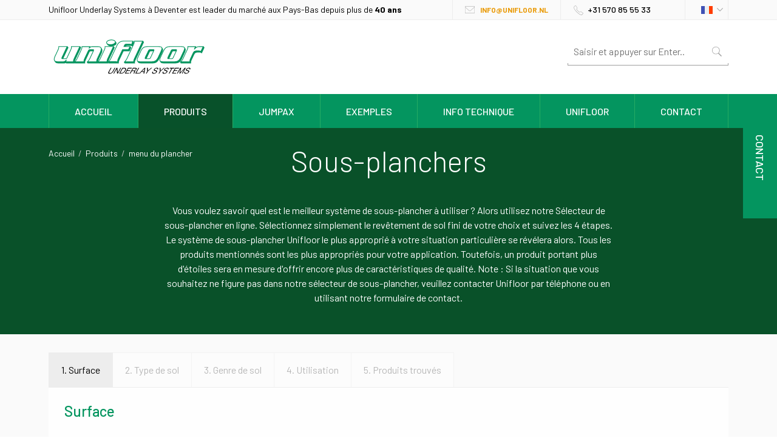

--- FILE ---
content_type: text/html; charset=UTF-8
request_url: https://www.unifloor.fr/produits/menu-du-plancher.html
body_size: 6823
content:


<!DOCTYPE html><!--[if lt IE 7]>
<html lang="fr" class="ie lte10 lte9 lte8 lte7"><![endif]--><!--[if IE 7]>
<html lang="fr" class="ie ie7 lte10 lte9 lte8 gte6"><![endif]--><!--[if IE 8]>
<html lang="fr" class="ie ie8 lte10 lte9 gte6 gte7"><![endif]--><!--[if IE 9]>
<html lang="fr" class="ie ie9 lte10 gte6 gte7 gte8"><![endif]--><!--[if !IE]><!-->
<html lang="fr" class="non-ie"> <!--<![endif]-->
	<head>
		 <!--

		Realisatie door:
		Adwise Internetmarketing
		
		E: info(at)adwise.nl
		T: http://www.adwise.nl/
	-->

		<base href="https://www.unifloor.fr/" />
		<title>menu du plancher | Unifloor B.V.</title>

		
		<script type="text/javascript" charset="utf-8" data-skip="1">(function(w, d, s, l, i){w[l]=w[l]||[];w[l].push({'gtm.start':new Date().getTime(),event:'gtm.js'});var f=d.getElementsByTagName(s)[0],j=d.createElement(s),dl=l!='dataLayer'?'&l='+l:'';j.async=true;j.src='//www.googletagmanager.com/gtm.js?id='+i+dl;f.parentNode.insertBefore(j,f);})(window, document, 'script', 'dataLayer', 'GTM-TSV7ZMN');</script>
		


		
		<meta http-equiv="Content-Type" content="text/html; charset=utf-8" />
		
		<meta charset="utf-8" />
		<meta name="viewport" content="width=device-width, initial-scale=1.0, maximum-scale=1.0" />
		<meta name="description" content="menu du plancher" />
		<meta name="author" content="Unifloor" />
		<meta name="robots" content="index,follow">
		

		<link rel="stylesheet" href="/static/default/style/foundation.min.css?v=1.8" />
		<link rel="stylesheet" href="/static/default/style/slick.min.css?v=1.8" />
		<link rel="stylesheet" href="/static/default/style/critical.min.css?v=1.8" />

		<link rel="shortcut icon" href="favicon.ico" />
	  	<link href="//code.google.com/apis/maps/documentation/javascript/examples/standard.css" rel="stylesheet" type="text/css"/>
		<meta name="format-detection" content="telephone=no">
		<script type="text/javascript"
				src="//maps.google.com/maps/api/js?key=AIzaSyDA1xQM7kcIq3WJMgJxcHQVbl616bfrDf0&libraries=places&region=NL"></script>

		<!-- HTML5 shim, for IE6-8 support of HTML5 elements -->
		<!--[if lt IE 9]>
		<script type="text/javascript" src="https://www.unifloor.fr/static/default/script/vendor/html5shiv.min.js"></script>

		<![endif]-->

		
	</head>
	<body  class="" data-static-context="https://www.unifloor.fr/static/default/" data-static-shared="https://www.unifloor.fr/static/shared/" data-modx-queries="176" data-modx-querytime="0,0243 s" data-modx-php="0,2951 s" data-modx-total="0,3194 s" data-modx-source="database" >
		
		<noscript>
			<iframe src="//www.googletagmanager.com/ns.html?id=GTM-TSV7ZMN" height="0" width="0" class="hidden" style="display:none;visibility:hidden"></iframe>
		</noscript>
		
<div class="main-outercon">
	<div class="off-canvas-wrapper">
		<div class="off-canvas-wrapper-inner" data-off-canvas-wrapper>
			<header class="header-container">
	<div class="header-top">
		<div class="grid-container">
			<div class="grid-x grid-margin-x">
				<div class="cell medium-7">
					<div class="header-top-left">
						<p>Unifloor Underlay Systems à Deventer est leader du marché aux Pays-Bas depuis plus de  <strong>40 ans</strong></p>
					</div>
				</div>
				<div class="cell medium-5">
					<div class="header-top-right">
						<a href="mailto:info@unifloor.nl" class="mail">info@unifloor.nl</a>
						<a href="tel:+31 570 85 55 33" class="call">+31 570 85 55 33</a>

						<div class="culture_dropdown">
							<a href="https://www.unifloor.fr/" class="language-fr current"></a>
							<ul class="dropdown">
								<li>
    <a href="https://www.unifloor.nl/vloerkeuzemenu.html"  class="language-nl">
        Néerlandais
    </a>
</li>
<li>
    <a href="https://www.unifloor.info/vloerkeuzemenu.html"  class="language-de">
        Allemand
    </a>
</li>
<li>
    <a href="https://www.unifloor-underlay.com/products/subfloor-selector.html"  class="language-en">
        Anglais
    </a>
</li>
<li>
    <a href="https://unifloor.be/producten/vloerkeuzemenu.html" onclick="doLanguage('be-nl')" class="language-be-nl">
        babel.language_be-nl
    </a>
</li>
							</ul>

						</div>
					</div>
				</div>
			</div>
		</div>
	</div>
	<div class="header-center">
		<div class="grid-container">
			<div class="grid-x grid-margin-x">
				<div class="cell medium-5">
					<div class="header-center-in">
						<div class="logo">
							<a href="https://www.unifloor.fr/" title="Unifloor B.V.">
								<img src="https://www.unifloor.fr/static/default/images/svg/logo.svg" alt="Logo Unifloor B.V."/>
							</a>
						</div>
						<div class="header-center-small">
							<div class="search-call-block show-for-small-only">
								<a class="search-mob" href="#"></a>
								<a class="call-mob" href="tel:+31 570 85 55 33"></a>
							</div>
							<div class="menu-icon-outer show-for-small-only">
								<button class="menu-icons" type="button" data-toggle="offCanvasTop"></button>
							</div>
						</div>
					</div>
				</div>
				<div class="cell medium-3">
					<form action="https://www.unifloor.fr/recherche.html" method="get">
	<div class="search">
		<input type="text" name="search" class="question" id="topsearch" required autocomplete="off" />
		<label for="topsearch"><span>Saisir et appuyer sur Enter..</span></label>
		<button type="button" class="search-btn"><img src="https://www.unifloor.fr/static/default/images/svg/search.svg" alt=""/></button>
	</div>
	<input type="hidden" name="id" value="674" />
</form>
				</div>

				
			</div>
		</div>
		<div class="search-blk">
			<form action="https://www.unifloor.fr/recherche.html" method="get">
  <div class="search-blk-in">
	<input type="text" name="search" id="search" placeholder="Saisir et appuyer sur Enter.." />
	<button type="button"><img src="https://www.unifloor.fr/static/default/images/svg/search.svg" alt=""/></button>
  </div>
  <input type="hidden" name="id" value="674" />
</form>
		</div>
	</div>
	<div class="header-bottom">
		<div class="grid-container">
			<div class="grid-x grid-margin-x">
				<div class="cell medium-12">
					<div class="menu">
						<nav>
							<ul class=""><li class="first"><a href="https://www.unifloor.fr/">Accueil</a>
  
</li><li class="active"><a href="https://www.unifloor.fr/produits/">Produits</a>
  
	  <ul class=""><li class="first active"><a href="https://www.unifloor.fr/produits/menu-du-plancher.html" >menu du plancher</a></li><li class="last"><a href="https://www.unifloor.fr/produits/chauffage-par-le-sol.html" >Chauffage par le sol</a></li></ul>
  
</li><li><a href="https://www.unifloor.fr/jumpax.html">Jumpax</a>
  
	  <ul class=""><li class="first"><a href="https://www.unifloor.fr/jumpax/jumpax-family.html" >Jumpax family</a></li></ul>
  
</li><li><a href="https://www.unifloor.fr/exemples/">exemples</a>
  
</li><li><a href="https://www.unifloor.fr/info-technique/">Info technique</a>
  
	  <ul class=""><li class="first"><a href="https://www.unifloor.fr/info-technique/téléchargementsduplicate-of-downloads.html" >Téléchargements</a></li><li class="last"><a href="https://www.unifloor.fr/info-technique/film-sur-les-instructions-de-pose.html" >Film sur les instructions de pose</a></li></ul>
  
</li><li><a href="https://www.unifloor.fr/unifloor/">Unifloor</a>
  
	  <ul class=""><li class="first"><a href="https://www.unifloor.fr/unifloor/actualités/" >Actualités</a></li><li><a href="https://www.unifloor.fr/unifloor/unifloor-r-and-d.html" >Unifloor R&D</a></li><li><a href="https://www.unifloor.fr/unifloor/duplicate-of-csr.html" >démarche RSE</a></li><li class="last"><a href="https://www.unifloor.fr/unifloor/sur-les-médias-sociaux.html" >Sur les médias sociaux</a></li></ul>
  
</li><li class="last"><a href="https://www.unifloor.fr/contact/">Contact</a>
  
	  <ul class=""><li class="first"><a href="https://www.unifloor.fr/contact/bulletin-dinformation.html" >S'inscrire à la newsletter</a></li></ul>
  
</li></ul>
						</nav>
					</div>
				</div>
			</div>
		</div>
	</div>
	<div class="off-canvas position-top" id="offCanvasTop" data-off-canvas>
		<aside class="top-off-canvas-menu show-for-small-only">
			<div class="canvas-menu">
				<nav>
					<ul class=""><li class="first"><a href="https://www.unifloor.fr/" >Accueil</a></li><li class="submenu active"><a href="https://www.unifloor.fr/produits/" category>Produits</a><ul class=""><li class="first active"><a href="https://www.unifloor.fr/produits/menu-du-plancher.html" >menu du plancher</a></li><li class="last"><a href="https://www.unifloor.fr/produits/chauffage-par-le-sol.html" >Chauffage par le sol</a></li></ul></li><li class="submenu"><a href="https://www.unifloor.fr/jumpax.html" category>Jumpax</a><ul class=""><li class="first"><a href="https://www.unifloor.fr/jumpax/jumpax-family.html" >Jumpax family</a></li></ul></li><li class="submenu"><a href="https://www.unifloor.fr/exemples/" >exemples</a><ul class=""><li class="first"><a href="https://www.unifloor.fr/exemples/rénovation-dune-maison-de-premier-ordre-à-londres.html" >Rénovation d'une maison de premier ordre à Londres</a></li><li><a href="https://www.unifloor.fr/exemples/tarkett-et-jumpax-hd.html" >Tarkett et Jumpax HD</a></li><li><a href="https://www.unifloor.fr/exemples/feusi.html" >Feusi</a></li><li><a href="https://www.unifloor.fr/exemples/logements-étudiant-jumpax-classic.html" >Logements étudiant</a></li><li><a href="https://www.unifloor.fr/exemples/résidence-de-ronde-venen.html" >Résidence de Ronde Venen</a></li><li><a href="https://www.unifloor.fr/exemples/maison-détudiants-de-waterford-irlande.html" >Maison d'étudiants de Waterford Irlande</a></li><li><a href="https://www.unifloor.fr/exemples/hôtel-evry-france.html" >Hôtel Evry France</a></li><li><a href="https://www.unifloor.fr/exemples/appartement-à-rotterdam.html" >Appartement à Rotterdam</a></li><li><a href="https://www.unifloor.fr/exemples/galerie-spijkenisse.html" >Galerie Spijkenisse</a></li><li><a href="https://www.unifloor.fr/exemples/université-de-manchester.html" >Université de Manchester</a></li><li><a href="https://www.unifloor.fr/exemples/bureau-de-moundbatten-house.html" >Bureau de Moundbatten House</a></li><li><a href="https://www.unifloor.fr/exemples/construction-décoles-en-angleterre.html" >Construction d'écoles en Angleterre</a></li><li><a href="https://www.unifloor.fr/exemples/passerelle-leipzig-messe.html" >Passerelle Leipzig Messe</a></li><li><a href="https://www.unifloor.fr/exemples/appartement-la-haye.html" >Appartement La Haye</a></li><li><a href="https://www.unifloor.fr/exemples/appartement-à-voorburg.html" >Appartement à Voorburg</a></li><li><a href="https://www.unifloor.fr/exemples/caserne-arnhem.html" >Caserne Arnhem</a></li><li><a href="https://www.unifloor.fr/exemples/salle-dexposition-de-voitures.html" >Salle d'exposition de voitures</a></li><li><a href="https://www.unifloor.fr/exemples/cuisine-dans-une-maison-résidentielle.html" >Cuisine dans une maison résidentielle</a></li><li><a href="https://www.unifloor.fr/exemples/logement-huis-ter-heide.html" >Logement Huis ter Heide</a></li><li><a href="https://www.unifloor.fr/exemples/église-de-grubbenvorst.html" >Église de Grubbenvorst</a></li><li><a href="https://www.unifloor.fr/exemples/bateau-duricha.html" >Bateau Duricha</a></li><li><a href="https://www.unifloor.fr/exemples/salon-haastrecht.html" >Salon Haastrecht</a></li><li><a href="https://www.unifloor.fr/exemples/salle-de-séjour-à-stiens.html" >Salle de séjour à Stiens</a></li><li><a href="https://www.unifloor.fr/exemples/église-de-valkenbos.html" >Église de Valkenbos</a></li><li><a href="https://www.unifloor.fr/exemples/gym-mc-fit-berlin.html" >Gym Mc Fit Berlin</a></li><li><a href="https://www.unifloor.fr/exemples/salle-de-sport-de-morgenzon.html" >Salle de sport De Morgenzon</a></li><li><a href="https://www.unifloor.fr/exemples/gymnase-à-vught.html" >Gymnase à Vught</a></li><li><a href="https://www.unifloor.fr/exemples/studio-photo-de-karlsruhe.html" >Studio photo de Karlsruhe</a></li><li><a href="https://www.unifloor.fr/exemples/café-la-haye.html" >Café La Haye</a></li><li><a href="https://www.unifloor.fr/exemples/galerie-nijmegen.html" >Galerie Nijmegen</a></li><li><a href="https://www.unifloor.fr/exemples/maison-dhabitation-ewijk.html" >Maison d'habitation Ewijk</a></li><li><a href="https://www.unifloor.fr/exemples/résidence-vinkeveen.html" >Résidence Vinkeveen</a></li><li><a href="https://www.unifloor.fr/exemples/hôtel-massy.html" >Hôtel Massy</a></li><li class="last"><a href="https://www.unifloor.fr/exemples/hôtel-thoiry.html" >Hôtel Thoiry</a></li></ul></li><li class="submenu"><a href="https://www.unifloor.fr/info-technique/" category>Info technique</a><ul class=""><li class="first"><a href="https://www.unifloor.fr/info-technique/téléchargementsduplicate-of-downloads.html" >Téléchargements</a></li><li class="last"><a href="https://www.unifloor.fr/info-technique/film-sur-les-instructions-de-pose.html" >Film sur les instructions de pose</a></li></ul></li><li class="submenu"><a href="https://www.unifloor.fr/unifloor/" category>Unifloor</a><ul class=""><li class="first"><a href="https://www.unifloor.fr/unifloor/actualités/" >Actualités</a></li><li><a href="https://www.unifloor.fr/unifloor/unifloor-r-and-d.html" >Unifloor R&D</a></li><li><a href="https://www.unifloor.fr/unifloor/duplicate-of-csr.html" >démarche RSE</a></li><li class="last"><a href="https://www.unifloor.fr/unifloor/sur-les-médias-sociaux.html" >Sur les médias sociaux</a></li></ul></li><li class="last submenu"><a href="https://www.unifloor.fr/contact/" category>Contact</a><ul class=""><li class="first"><a href="https://www.unifloor.fr/contact/bulletin-dinformation.html" >S'inscrire à la newsletter</a></li></ul></li></ul>
				</nav>

				<ul class="language_overview">
					<li>
    <a href="https://www.unifloor.nl/vloerkeuzemenu.html"  class="language-nl">
        Néerlandais
    </a>
</li>
<li>
    <a href="https://www.unifloor.info/vloerkeuzemenu.html"  class="language-de">
        Allemand
    </a>
</li>
<li>
    <a href="https://www.unifloor-underlay.com/products/subfloor-selector.html"  class="language-en">
        Anglais
    </a>
</li>
<li>
    <a href="https://unifloor.be/producten/vloerkeuzemenu.html" onclick="doLanguage('be-nl')" class="language-be-nl">
        babel.language_be-nl
    </a>
</li>
				</ul>

				</div>
				
		</aside>
	</div>
</header>

<div class="sticky-scrollbalk">
	<ul>
		<li><a href="https://www.unifloor.fr/contact/" title="Contact">Contact</a></li>
	</ul>
</div>
			<div class="off-canvas-content" data-off-canvas-content>
				<section class="content-container">
					<div class="inner-banner inner-banner-light">
	<div class="breadcrumb-out">
		<div class="grid-container">
			<div class="grid-x grid-margin-x">
				<div class="cell medium-12">
					<nav aria-label="Vous êtes ici:" role="navigation">
						<ul class="breadcrumbs"><li><a href="https://www.unifloor.fr/">Accueil</a></li>
<li><a href="https://www.unifloor.fr/produits/">Produits</a></li>
<li class="active"><span class="show-for-sr">Actuel</span> menu du plancher</li></ul>
					</nav>
				</div>
			</div>
		</div>
	</div>
	<div class="inner-content">
		<div class="grid-container">
			<div class="grid-x">
				<div class="cell medium-8 medium-centered">
					<div class="content-wrap">
						<header>
							<h1 class="heading">Sous-planchers</h1>
						</header>
						<p>Vous voulez savoir quel est le meilleur système de sous-plancher à utiliser ? Alors utilisez notre Sélecteur de sous-plancher en ligne. Sélectionnez simplement le revêtement de sol fini de votre choix et suivez les 4 étapes. Le système de sous-plancher Unifloor le plus approprié à votre situation particulière se révélera alors. Tous les produits mentionnés sont les plus appropriés pour votre application. Toutefois, un produit portant plus d'étoiles sera en mesure d'offrir encore plus de caractéristiques de qualité. Note : Si la situation que vous souhaitez ne figure pas dans notre sélecteur de sous-plancher, veuillez contacter Unifloor par téléphone ou en utilisant notre formulaire de contact.</p>
					</div>
				</div>
			</div>
		</div>
	</div>
	<div class="inner-image">
		<img src="https://www.unifloor.fr/static/shared/media/cache/placeholder-unifloor-donkergroen.a44e51489687ae66508040e948fa7f2e.jpg" alt=""/>



	</div>
</div>


					<div class="full-scoop-information product-information-block" id="full-info" data-block="block_product-tabs">
	<div class="grid-container">
		<div class="grid-x grid-margin-x">
			<div class="cell medium-12 tabs_floor-selection">
				<ul class="tabs" data-responsive-accordion-tabs="tabs small-accordion medium-tabs" id="vkm-tabs">
					<li class="tabs-title is-active"><a href="#panel-vkm_o" aria-selected="true">1. Surface</a></li>
					<li class="tabs-title"><a href="#panel-vkm_v" id="vkm_v-tab" aria-selected="true">2. Type de sol</a></li>
					<li class="tabs-title"><a href="#panel-vkm_s" id="vkm_s-tab" aria-selected="true">3. Genre de sol</a></li>
					<li class="tabs-title"><a href="#panel-vkm_t" id="vkm_t-tab" aria-selected="true">4. Utilisation</a></li>
					<li class="tabs-title"><a href="#panel-vkm_p" id="vkm_p-tab" aria-selected="true">5. Produits trouvés</a></li>
				</ul>
				<div class="tabs-content" data-tabs-content="vkm-tabs">
					<div class="tabs-panel is-active" id="panel-vkm_o">
						<div class="grid-x grid-padding-x align-justify">
							<div class="cell medium-12">
								<header>
									<h4 class="heading">Surface</h4>
								</header>
								<p>S&eacute;lectionnez votre type de surface.</p>
							</div>

							<div id="options-vkm_o" class="cell medium-12">
								<div class="check-wrap">
  <input id="vkm_o1" name="vkm_o" value="Vaste zand cementvloer" type="radio">
  <label for="vkm_o1">
	Chape ciment sable
	  
  </label>
</div>
<div class="reveal" id="modal1" data-reveal>
	
	<button class="close-button" data-close aria-label="Close modal" type="button">
		<span aria-hidden="true">&times;</span>
	</button>
</div>
<div class="check-wrap">
  <input id="vkm_o2" name="vkm_o" value="Houten draagvloer" type="radio">
  <label for="vkm_o2">
	Sols en bois
	  
  </label>
</div>
<div class="reveal" id="modal2" data-reveal>
	
	<button class="close-button" data-close aria-label="Close modal" type="button">
		<span aria-hidden="true">&times;</span>
	</button>
</div>
<div class="check-wrap">
  <input id="vkm_o3" name="vkm_o" value="Zwevende dekvloer" type="radio">
  <label for="vkm_o3">
	Chape flottante
	  
  </label>
</div>
<div class="reveal" id="modal3" data-reveal>
	
	<button class="close-button" data-close aria-label="Close modal" type="button">
		<span aria-hidden="true">&times;</span>
	</button>
</div>

							</div>

							<div class="cell medium-3">
								
							</div>
							<div class="cell medium-4 vkm_next">
								<button id="vkm_o-button" name="vkm_ob" class="button primary yellow">Vers étape 2</button>
							</div>
						</div>
					</div>

					<div class="tabs-panel" id="panel-vkm_v">
						<div class="grid-x grid-padding-x align-justify">
							<div class="cell medium-12">
								<header>
									<h4 class="heading">Type de sol</h4>
								</header>
								<p>S&eacute;lectionnez le type de plancher que vous poss&eacute;dez ou que vous allez acheter.</p>
							</div>

							<div id="options-vkm_v" class="cell medium-12">

							</div>

							<div class="cell medium-3">

							</div>
							<div class="cell medium-4 vkm_next">
								<button id="vkm_v-button" name="vkm_vb" class="button primary yellow">Vers étape 3</button>
							</div>
						</div>
					</div>

					<div class="tabs-panel" id="panel-vkm_s">
						<div class="grid-x grid-padding-x align-justify">
							<div class="cell medium-12">
								<header>
									<h4 class="heading">Genre de sol</h4>
								</header>
								<p>S&eacute;lectionnez le type de sol.</p>
							</div>

							<div id="options-vkm_s" class="cell medium-12">

							</div>

							<div class="cell medium-3">

							</div>
							<div class="cell medium-4 vkm_next">
								<button id="vkm_s-button" name="vkm_sb" class="button primary yellow">Vers étape 4</button>
							</div>
						</div>
					</div>

					<div class="tabs-panel" id="panel-vkm_t">
						<div class="grid-x grid-padding-x align-justify">
							<div class="cell medium-12">
								<header>
									<h4 class="heading">Utilisation</h4>
								</header>
								<p>S&eacute;lectionnez l'application sp&eacute;cifique dans laquelle vous avez l'intention d'utiliser le sol et le sous-plancher.</p>
							</div>

							<div id="options-vkm_t" class="cell medium-12">

							</div>

							<div class="cell medium-3">

							</div>
							<div class="cell medium-4 vkm_next">
								<button id="vkm_t-button" name="vkm_tb" class="button primary yellow">Vers étape 5</button>
							</div>
						</div>
					</div>

					<div class="tabs-panel" id="panel-vkm_p">
						<div class="grid-x grid-padding-x align-justify">
							<div class="cell medium-12">
								<header>
									<h4 class="heading">Produits trouvés</h4>
								</header>
								<p>Vous trouverez ci-dessous les produits qui r&eacute;pondent &agrave; vos crit&egrave;res de s&eacute;lection.</p>
<ul>
<li>Vous pouvez demander un &eacute;chantillon manuel / un &eacute;chantillon de produit de ces produits.</li>
<li>Vous pouvez &eacute;galement lire plus d'informations, puis rechercher un concessionnaire local.</li>
</ul>
<p>Si aucun produit n'est trouv&eacute;, veuillez contacter Unifloor pour un conseil personnalis&eacute;.</p>
							</div>
							<div class="cell medium-12">
								<div id="options-vkm_p" class="grid-x grid-padding-x">

								</div>


								<div class="callout clearfix">
									Demander un petit échantillon des produits ci-dessus
									<a href="https://www.unifloor.fr/contact/aanvragen-handmonster.html" id="cta_request-specimen" class="button green">Demander maintenant</a>
								</div>
							</div>

						</div>
					</div>
				</div>
			</div>
		</div>
	</div>
</div>

					
				</section>
				<footer class="footer">
    <div class="footer-top">
        <div class="grid-container">
            <div class="grid-x grid-margin-x">
                <div class="cell large-2">
                    <div class="footer-box">
                        <div class="logo">
                            <a href="https://www.unifloor.fr/" title="Unifloor B.V.">
                                <img src="https://www.unifloor.fr/static/default/images/svg/logo.svg" alt="Logo Unifloor B.V."/>
                            </a>
                        </div>
                        <address>
                            <strong>Unifloor B.V.</strong><br>
                            Arnsbergstraat 4<br>
                            7418 EZ Deventer<br>
                            Pays Bas
                        </address>
                        <div class="contact">
                            <ul>
                                <li><span>T</span><a href="tel:+31 570 85 55 33"
                                                     class="tel">+31 570 85 55 33</a></li>
                                <li><span>E</span><a href="mailto:info@unifloor.nl" class="email">info@unifloor.nl</a>
                                </li>
                            </ul>
                        </div>
                    </div>
                </div>
                <div class="cell large-9 large-offset-1">
                    <div class="footer-menu">
                        <ul class="no-bullet mt-5"><li class="first active"><a href="https://www.unifloor.fr/produits/">Produits</a>
    
        <ul class=""><li class="first active"><a href="https://www.unifloor.fr/produits/menu-du-plancher.html" >menu du plancher</a></li><li class="last"><a href="https://www.unifloor.fr/produits/chauffage-par-le-sol.html" >Chauffage par le sol</a></li></ul>
    
</li><li><a href="https://www.unifloor.fr/jumpax.html">Jumpax</a>
    
        <ul class=""><li class="first"><a href="https://www.unifloor.fr/jumpax/jumpax-family.html" >Jumpax family</a></li></ul>
    
</li><li><a href="https://www.unifloor.fr/exemples/">exemples</a>
    
</li><li><a href="https://www.unifloor.fr/info-technique/">Info technique</a>
    
        <ul class=""><li class="first"><a href="https://www.unifloor.fr/info-technique/téléchargementsduplicate-of-downloads.html" >Téléchargements</a></li><li class="last"><a href="https://www.unifloor.fr/info-technique/film-sur-les-instructions-de-pose.html" >Film sur les instructions de pose</a></li></ul>
    
</li><li class="last"><a href="https://www.unifloor.fr/unifloor/">Unifloor</a>
    
        <ul class=""><li class="first"><a href="https://www.unifloor.fr/unifloor/actualités/" >Actualités</a></li><li><a href="https://www.unifloor.fr/unifloor/unifloor-r-and-d.html" >Unifloor R&D</a></li><li><a href="https://www.unifloor.fr/unifloor/duplicate-of-csr.html" >démarche RSE</a></li><li class="last"><a href="https://www.unifloor.fr/unifloor/sur-les-médias-sociaux.html" >Sur les médias sociaux</a></li></ul>
    
</li></ul>
                    </div>
                </div>
                <div class="cell large-4 large-offset-4">
                    <figure class="fsc">
                        <img src="https://www.unifloor.fr/static/default/images/FSC_C154437.png" width="40" alt="FSC Logo"/>
                        <figcaption>
                            Pour nous, chez Unifloor, l’utilisation de bois certifié FSC® est très importante.

L’utilisation de la forêt de manière appropriée sur le plan environnemental et

social signifie que la productivité, la biodiversité et les processus écologiques de

la forêt sont entretenu pendant la récolte du bois. En utilisant du bois FSC, nous

aidons à promouvoir une gestion responsable des forêts. C’est pourquoi Unifloor

utilise uniquement des matières premières provenant de sources certifiées FSC.

Renseignez-vous sur nos produits certifiés FSC
                        </figcaption>
                    </figure>
                </div>
                <div class="cell large-4">
                    <div class="social-media">
                        <ul>
                            
                            <li><a href="https://www.youtube.com/channel/UCU6Wvv9BMIanIxl2Y_v3vfQ" target="_blank" rel="noopener" class="social-icon si-small si-colored si-youtube">
                                    <img src="https://www.unifloor.fr/static/default/images/svg/youtube.svg" alt="youtube">
                                    <i class="icon-youtube"></i>
                                    <i class="icon-youtube"></i>
                                </a></li>
                            

                            
                            <li><a href="https://www.facebook.com/unifloorbv/" target="_blank" rel="noopener" class="social-icon si-small si-colored si-facebook">
                                    <img src="https://www.unifloor.fr/static/default/images/svg/facebook.svg" alt="facebook">
                                    <i class="icon-facebook"></i>
                                    <i class="icon-facebook"></i>
                                </a></li>
                            
                            
                            <li><a href="https://twitter.com/UnifloorSystems" target="_blank" rel="noopener" class="social-icon si-small si-colored si-twitter">
                                    <img src="https://www.unifloor.fr/static/default/images/svg/twitter.svg" alt="twitter">
                                    <i class="icon-twitter"></i>
                                    <i class="icon-twitter"></i>
                                </a></li>
                            

                            
                            <li><a href="https://www.linkedin.com/company/unifloor-bv/" target="_blank" rel="noopener" class="social-icon si-small si-colored si-linkedin">
                                    <img src="https://www.unifloor.fr/static/default/images/svg/linkedin.svg" alt="linkedin">
                                    <i class="icon-linkedin"></i>
                                    <i class="icon-linkedin"></i>
                                </a></li>
                            

                            
                        </ul>
                    </div>
                </div>
            </div>
        </div>
    </div>
    <div class="footer-bottom">
        <div class="grid-container">
            <div class="grid-x grid-margin-x">
                <div class="cell medium-5">
                    <div class="copyright">
                        Copyright &copy; 2026 Unifloor B.V.
                    </div>
                </div>
                <div class="cell medium-7">
                    <div class="footer-links">
                        <ul>
                            <li><a href="https://www.unifloor.fr/sitemap.html" title="Sitemap">Sitemap</a></li>
<li><a href="https://www.unifloor.fr/service/disclaimer.html" title="Disclaimer">Disclaimer</a></li>
<li><a href="https://www.unifloor.fr/service/privacy-statement.html" title="Privacy statement">Privacy statement</a></li>
<li><a href="https://www.unifloor.fr/service/conditions-générales.html" title="Conditions Générales">Conditions Générales</a></li>
                        </ul>
                    </div>
                </div>
            </div>
        </div>
    </div>
</footer>


<script type="text/javascript">
    var modalLanguage = document.querySelector('.modal.language');

    var cookieValue = document.cookie
        .split("; ")
        .find((row) => row.startsWith("unifloor="))
        ?.split("=")[1];

    if (cookieValue === undefined) {
        modalLanguage.classList.add('modal-open');
    }

    function doLanguage (language, url) {
        document.cookie = 'unifloor=' + language + '; expires=Fri, 31 Dec 9999 23:59:59 GMT; path=/';

        if (url === undefined) {
            modalLanguage.classList.remove('modal-open');
        } else {
            window.open(url, '_self');
        }
    }

    document.querySelectorAll('.js-closeModal').forEach(function (element) {
        element.addEventListener('click', closeModal);
    });

    function closeModal() {
        var modalId = this.getAttribute('data-id');
        var modal = document.getElementById(modalId);
        modal.classList.remove('modal-open');
        body.classList.remove('modal-open');
    }
</script>
			</div>
		</div>
	</div>
</div>

<link rel="stylesheet" href="/static/default/style/non-critical.min.css?v=1.8" />
<link rel="stylesheet" href="/static/default/style/jquery.fancybox.min.css?v=1.8" />

<script type="text/javascript" src="https://www.unifloor.fr/static/default/script/vendor/jquery.min.js"></script>
<script type="text/javascript" src="https://www.unifloor.fr/static/default/script/vendor/jquery.chained.remote.js"></script>
<script type="text/javascript" src="https://www.unifloor.fr/static/default/script/vendor/migrate.min.js"></script>
<script type="text/javascript" src="https://www.unifloor.fr/static/default/script/vendor/foundation.min.js"></script>
<script type="text/javascript" src="https://www.unifloor.fr/static/default/script/vendor/modernizr.min.js"></script>
<script type="text/javascript" src="https://www.unifloor.fr/static/default/script/vendor/what-input.js"></script>
<script type="text/javascript" src="https://www.unifloor.fr/static/default/script/vendor/debouncedresize.js"></script>
<script type="text/javascript" src="https://www.unifloor.fr/static/default/script/vendor/imgLiquid-min.js"></script>
<script type="text/javascript" src="https://www.unifloor.fr/static/default/script/vendor/slick.min.js"></script>
<script type="text/javascript" src="https://www.unifloor.fr/static/default/script/vendor/jquery.matchheight.min.js"></script>
<script type="text/javascript" src="https://www.unifloor.fr/static/default/script/vendor/selectbox-0.2.min.js"></script>
<script type="text/javascript" src="https://www.unifloor.fr/static/default/script/vendor/jquery.polyglot.language.switcher.js"></script>
<script type="text/javascript" src="https://www.unifloor.fr/static/default/script/vendor/jquery.fancybox.min.js"></script>
<script type="text/javascript" src="https://www.unifloor.fr/static/default/script/vendor/jquery.sticky.js"></script>



<script type="text/javascript" src="https://www.unifloor.fr/static/default/script/main.js"></script>

</body>
</html>



--- FILE ---
content_type: text/css
request_url: https://www.unifloor.fr/static/default/style/critical.min.css?v=1.8
body_size: 11461
content:
html,body,div,span,applet,object,iframe,h1,h2,h3,h4,h5,h6,p,blockquote,pre,a,abbr,acronym,address,big,cite,code,del,dfn,em,img,ins,kbd,q,s,samp,small,strike,strong,sub,sup,tt,var,b,u,i,center,dl,dt,dd,ol,ul,li,fieldset,form,label,legend,table,caption,tbody,tfoot,thead,tr,th,td,article,aside,canvas,details,embed,figure,figcaption,footer,header,hgroup,menu,nav,output,ruby,section,summary,time,mark,audio,video{margin:0;padding:0;border:0;font-size:100%;font:inherit;vertical-align:baseline}html{transition:all 0.3s ease-in-out}body{font-family:"Barlow", sans-serif;font-weight:400;font-size:16px;line-height:24px;color:#757575;background:white}h1,h2,h3,h4,h5,h6{font-style:normal;font-weight:normal;margin:0px;padding:0px}h1{font-family:"Barlow", sans-serif;font-weight:300;font-size:48px;line-height:60px;color:#04955f;padding:0 0 40px}@media only screen and (min-width: 768px) and (max-width: 1023px){h1{font-size:36px;line-height:42px;padding:0 0 30px}}@media only screen and (max-width: 767px){h1{font-size:32px;line-height:34px;padding:0 0 20px}}h2{font-family:"Barlow", sans-serif;font-weight:500;font-size:36px;line-height:42px;color:#04955f}h3{font-family:"Barlow", sans-serif;font-weight:500;font-size:32px;line-height:34px;color:#04955f;padding:0 0 26px}h4{font-family:"Barlow", sans-serif;font-weight:500;font-size:24px;line-height:30px;color:#04955f}h5{font-family:"Barlow", sans-serif;font-weight:500;font-size:20px;line-height:22px;color:#04955f}h6{font-family:"Barlow", sans-serif;font-weight:500;font-size:16px;line-height:18px;color:#04955f}p{font-family:"Barlow", sans-serif;font-weight:400;font-size:16px;line-height:24px;color:#000000;padding:0 0 25px}a{text-decoration:none;color:#ea9c0c;outline:none !important;transition:all 0.3s ease-in-out}a:hover,a:focus{color:#757575;text-decoration:none;outline:0px none}strong,b{font-weight:700}ul{background:none;margin:0;padding:0px;list-style-image:none;list-style-type:none}ul li{background:none;margin:0;padding:0}img,a img{max-width:100%;margin:0px;padding:0px;border:none 0;outline:0px none}input[type="text"],input[type="email"]{width:100%;line-height:44px;float:left;padding:0 12px;margin:0;height:44px;border:none;box-shadow:none;border-radius:0;-webkit-appearance:none;appearance:none}input[type="text"]:focus,input[type="email"]:focus{box-shadow:none;border:none}input[type="submit"]{width:100%;height:40px;line-height:40px;float:left;border:none;padding:0 68px 0 52px;transition:all 0.3s ease-in-out}input:focus,input:active,textarea:focus,textarea:active,a:focus,a:active{outline:none !important;color:#757575}[type="text"],[type="password"],[type="date"],[type="datetime"],[type="datetime-local"],[type="month"],[type="week"],[type="email"],[type="number"],[type="search"],[type="tel"],[type="time"],[type="url"],[type="color"],textarea{margin:0}[type="text"]:focus,[type="password"]:focus,[type="date"]:focus,[type="datetime"]:focus,[type="datetime-local"]:focus,[type="month"]:focus,[type="week"]:focus,[type="email"]:focus,[type="number"]:focus,[type="search"]:focus,[type="tel"]:focus,[type="time"]:focus,[type="url"]:focus,[type="color"]:focus,textarea:focus{box-shadow:none}textarea{resize:none;height:125px;border:none;box-shadow:none;border-radius:0;color:#757575;-webkit-appearance:none;appearance:none}::-webkit-input-placeholder{color:#757575;opacity:1}::-moz-placeholder{color:#757575;opacity:1}:-ms-input-placeholder{color:#757575;opacity:1}:-moz-placeholder{color:#757575;opacity:1}figure{margin:0}.button{outline:none !important;display:inline-block;min-width:265px;margin:0;font-weight:500;font-size:16px;line-height:18px;color:#757575;border:solid 2px #04955f;padding:9px 15px 11px 15px;background:none;text-transform:uppercase;text-align:center;position:relative}.button:hover,.button:focus{background:#04955f;color:white}.button.yellow{background:#ea9c0c;color:white;border:none}.button.yellow:hover,.button.yellow:focus{background:#04955f}.button.green{background:#04955f;color:white;border:none}.button.green:hover,.button.green:focus{background:#ea9c0c}.more{display:inline-block;font-size:12px;line-height:16px;font-weight:700;color:#ea9c0c;text-transform:uppercase;padding:0 0 0 25px;position:relative}.more:before{content:"";position:absolute;left:0;top:50%;margin:-6px 0 0;width:20px;height:12px;background:url("../images/svg/arrow-gray.svg") no-repeat left center;transition:all 200ms ease-in-out}.more:hover,.more:focus{color:#757575}.mt-1{margin-top:1rem}.mt-2{margin-top:2rem}.mt-3{margin-top:3rem}.block{color:#FFF;text-align:center;height:30px;margin:5px 0;background:#030;clear:both}@media only screen and (min-width: 1024px) and (max-width: 1279px){.grid-container{padding:0 26px}}@media only screen and (min-width: 768px) and (max-width: 1023px){.grid-container{padding:0 23px}}@media only screen and (max-width: 767px){.grid-container{padding:0 15px}}@media only screen and (max-width: 767px){.content-container{padding:70px 0 0}}@media only screen and (max-width: 479px){.content-container{padding:55px 0 0}}.page-content{padding:93px 0 120px;border-bottom:solid 1px #ededed}@media only screen and (min-width: 1024px) and (max-width: 1279px){.page-content{padding:60px 0}}@media only screen and (min-width: 768px) and (max-width: 1023px){.page-content{padding:50px 0}}@media only screen and (max-width: 767px){.page-content{padding:30px 0}}.page-content .grid-x{display:-ms-flexbox;display:flex;-ms-flex-wrap:nowrap;flex-wrap:nowrap;width:calc(100% + 20px)}@media only screen and (max-width: 767px){.page-content .grid-x{-ms-flex-wrap:wrap;flex-wrap:wrap}}.page-content .cell{-ms-flex:initial;flex:initial}.page-content .medium-3{min-width:23.21%}.page-content .medium-6{width:100%}.breadcrumb-out+.page-content{padding:0 0 120px}.selectbox{width:100%;max-width:265px}@media only screen and (min-width: 768px) and (max-width: 1023px){.selectbox{max-width:200px}}.sbHolder{font-size:16px;color:#757575;font-family:"Barlow", sans-serif;height:40px;position:relative;width:100%;border:0;background:white}.sbSelector{display:block;height:100%;left:0;line-height:36px;outline:none;overflow:hidden;position:absolute;text-indent:10px;top:0;width:100%;font-size:16px;color:#757575}@media only screen and (min-width: 768px) and (max-width: 1023px){.sbSelector{font-size:14px}}.sbToggle{display:block;height:100%;outline:none;position:absolute;right:0;top:0;width:40px}.sbToggle:after{width:10px;height:6px;position:absolute;top:0;bottom:0;margin:auto 0;right:9px;content:"";background:url("../images/svg/arrow-down.svg") no-repeat}.sbOptions{background:white;list-style:none;left:0;margin:0;padding:0;position:absolute;top:100% !important;width:100%;z-index:999;overflow-y:auto;width:100%}.sbOptions li{padding:0px !important}.sbOptions li:first-child{display:none}.sbOptions li a{border-top:1px solid #ededed;display:block;outline:none;padding:7px 7px 7px 11px;font-family:"Barlow", sans-serif;font-size:16px;color:#757575;text-decoration:none}@media only screen and (min-width: 768px) and (max-width: 1023px){.sbOptions li a{font-size:14px}}@media (max-width: 768px){#panel-vkm_o-label,#panel-vkm_v-label,#panel-vkm_s-label,#panel-vkm_t-label,#panel-vkm_p-label{padding:1.25rem .8rem;pointer-events:none;cursor:default}#options-vkm_o>div>label>span,#options-vkm_v>div>label>span,#options-vkm_s>div>label>span,#options-vkm_t>div>label>span,#options-vkm_p>div>label>span{display:inline-block;width:0.825rem;height:0.825rem;border-radius:100%;font-size:12px;line-height:1.2;font-weight:700;color:#fafafa;background-color:#ea9c0c;text-align:center;font-family:"Trebuchet MS", Arial, Verdana, sans-serif;font-style:italic}#vkm_o-button,#vkm_v-button,#vkm_s-button,#vkm_t-button,#vkm_p-button{min-width:0;width:100%;margin:20px 0}#panel-vkm_o>div>div>p,#panel-vkm_v>div>div>p,#panel-vkm_s>div>div>p,#panel-vkm_t>div>div>p,#panel-vkm_p>div>div>p{padding:0 0 10px}.close-button,.close-button.medium{font-size:35px;font-weight:600;padding:1rem}.reveal{padding:2rem}.check-wrap{position:relative;font-size:14px}.check-wrap input{position:absolute;top:50%;-ms-transform:translateY(-50%);transform:translateY(-50%);margin:0}.check-wrap label{padding-left:1rem}.check-wrap:not(:last-child){margin-bottom:7px}.accordion-content ul{margin-left:0}#cta_request-specimen{min-width:0;width:100%;margin-top:20px}.full-scoop-information #vkm-tabs .check-wrap input:checked+label:after{content:'✔';background-color:#04955f}.full-scoop-information #vkm-tabs .check-wrap input+label:after{position:absolute;background-color:white;top:50%;left:0;content:'';display:block;width:0.825rem;height:0.825rem;line-height:0.8;color:#FFF;text-align:center;font-size:0.625rem;border:2px solid #04955f;-ms-transform:translateY(-50%);transform:translateY(-50%)}.check-wrap input{visibility:hidden}.list-resource{text-align:center}.list-resource .heading{color:#000000}.list-resource .stars dt{display:block;font-weight:normal}.list-resource .stars dd{display:block}.list-resource .stars dd span{display:inline-block;width:calc(5 * 1.25rem);height:1.25rem;background-size:1.25rem auto;background-repeat:repeat-x;background-image:url("[data-uri]")}.list-resource .stars dd span.num_0-stars{background-size:1.825rem auto;background-position:center;background-repeat:no-repeat;background-image:url("[data-uri]")}.list-resource .stars dd span.num_1-stars{width:calc(1 * 1.25rem)}.list-resource .stars dd span.num_2-stars{width:calc(2 * 1.25rem)}.list-resource .stars dd span.num_3-stars{width:calc(3 * 1.25rem)}.list-resource .stars dd span.num_4-stars{width:calc(4 * 1.25rem)}.list-resource .list-content span{display:block;margin-bottom:1rem;color:#757575;font-size:14px}.list-resource .list-content .more{position:relative;margin-left:-25px}}.page-content .content-center ul:not(.no-bullet){list-style:outside;list-style-type:disc}.signup__group-select{display:-ms-flexbox;display:flex}#mc-embedded-subscribe{line-height:normal}.indicates-required{margin-bottom:5px}#mergeRow-gdpr p{padding:0 0 10px}.newsletter__header{margin-bottom:20px}.intro-homepage{margin-top:-60px;position:relative;z-index:11}@media only screen and (max-width: 1400px){.intro-homepage{margin-top:0px}}.intro-homepage .left{text-transform:uppercase;display:-ms-flexbox;display:flex;-ms-flex-direction:column;flex-direction:column}@media only screen and (max-width: 1023px){.intro-homepage .left{-ms-flex-order:2;order:2;margin-top:32px}}@media only screen and (min-width: 767px) and (max-width: 1023px){.intro-homepage .left{-ms-flex-direction:row;flex-direction:row}}.intro-homepage .left .green{background-color:#04955f;padding:18px;margin-bottom:25px}.intro-homepage .left .green .heading-intro{color:#000000;padding-bottom:0;font-weight:bold;font-size:20px}.intro-homepage .left .green ul li{color:#ffffff;font-weight:bold;font-size:20px;line-height:30px}.intro-homepage .left .green ul li:before{content:'';background-image:url("[data-uri]");width:28px;height:14px;display:inline-block;background-size:75% auto;background-repeat:no-repeat;background-position:left center}.intro-homepage .left .green p{color:#ffffff;font-weight:bold;padding:0}.intro-homepage .left .green a{color:#ffffff}.intro-homepage .left .yellow{background-color:#ea9c0c;padding:18px;margin-bottom:25px}.intro-homepage .left .yellow .heading-intro{color:#000000;padding-bottom:0;font-weight:bold;font-size:20px}.intro-homepage .left .yellow p{color:#ffffff;font-weight:bold;padding:0;font-size:20px}.intro-homepage .left .yellow a{color:#ffffff}.intro-homepage .left .image{min-height:150px;background-size:cover;position:relative}.intro-homepage .left .image:before{content:'';position:absolute;left:0;top:0;right:0;bottom:0;background-color:rgba(0,0,0,0.65);z-index:0}.intro-homepage .left .image .heading-intro{position:relative;color:#ffffff;font-weight:bold;padding:18px;font-size:20px;z-index:2}.intro-homepage .middle .heading{color:#ffffff;background-color:#3c3c3b;padding:16px;margin-bottom:25px}.intro-homepage .middle .button{margin-bottom:16px}.intro-homepage .middle .button.green{margin-right:32px}.overview-news{background-color:#04955f;text-transform:uppercase;margin:64px 0}.overview-news .heading p{font-weight:300;font-size:48px;line-height:60px;padding-top:25px;color:#ffffff}.overview-news .content p{font-weight:300;font-size:32px;line-height:60px;color:#ffffff;padding-top:25px}.overview-news .content a{color:#ffffff}.overview-news .news{height:0;padding-bottom:100%;background-repeat:no-repeat;background-position:center;background-size:cover;display:block}.overview-news .news .news-item{background-color:rgba(0,0,0,0.8);padding:16px;min-height:80px;display:-ms-flexbox;display:flex;-ms-flex-align:center;align-items:center;-ms-flex-pack:center;justify-content:center}.overview-news .news .news-item h5{color:#ffffff;text-align:center;font-weight:400;font-size:16px;line-height:24px}.overview-news .news:hover .news-item{background-color:rgba(0,0,0,0.6)}.overview-projects{text-transform:uppercase;margin:64px 0}.overview-projects .heading p{color:#04955f;font-weight:300;font-size:48px;line-height:60px}.overview-projects .projects{height:0;padding-bottom:100%;display:block;background-repeat:no-repeat;background-position:center;background-size:cover}.overview-projects .projects .project-item{background-color:rgba(4,149,95,0.8);padding:20px;min-height:100px;display:-ms-flexbox;display:flex;-ms-flex-align:center;align-items:center;-ms-flex-pack:center;justify-content:center}.overview-projects .projects .project-item h5{color:#ffffff;text-align:center;text-transform:uppercase;font-family:"Barlow", sans-serif;font-weight:400;font-size:20px;line-height:22px}.overview-projects .projects:hover .project-item{background-color:rgba(4,149,95,0.6)}.overview_qualitys{background-color:#575756;padding:32px 0}.overview_qualitys .heading p{color:#ffffff;font-weight:300;font-size:24px;line-height:30px;text-transform:uppercase}.overview_qualitys .quality-item img{width:64px;height:64px;float:left;margin-right:8px}.overview_qualitys .quality-item .title{color:#b4d3c1;text-transform:uppercase;font-weight:bold}.overview_qualitys .quality-item .content p{color:#ffffff;font-weight:700}.top_carpets{margin:64px 0;text-transform:uppercase}.top_carpets .title{text-transform:uppercase;font-family:"Barlow", sans-serif;font-weight:700;font-size:20px;line-height:30px;color:#000000}.top_carpets .icons{display:-ms-flexbox;display:flex;-ms-flex-pack:justify;justify-content:space-between}@media only screen and (max-width: 767px){.top_carpets .icons{-ms-flex-wrap:wrap;flex-wrap:wrap;-ms-flex-pack:space-evenly;justify-content:space-evenly}}.top_carpets .icons li{position:relative;display:-ms-flexbox;display:flex;-ms-flex-pack:justify;justify-content:space-between;-ms-flex-align:center;align-items:center;-ms-flex-direction:column;flex-direction:column;text-transform:initial}.top_carpets .icons li img{width:80px;height:80px}.top_carpets .icons li:hover{opacity:0.5}.header-container{position:relative;z-index:999}@media only screen and (max-width: 767px){.header-container{position:fixed;top:0;width:100%;z-index:999;background:white}}.header-top{background:#fafafa;border-bottom:1px solid #ededed}@media only screen and (max-width: 767px){.header-top{display:none}}.header-top-in{display:-ms-flexbox;display:flex;-moz-justify-content:space-between;-ms-justify-content:space-between;justify-content:space-between;-ms-flex-pack:space-between}.header-top-left{padding:4px 0}.header-top-left p{font-size:14px;padding:0}@media only screen and (min-width: 1024px) and (max-width: 1279px){.header-top-left p{font-size:12px}}@media only screen and (min-width: 768px) and (max-width: 1023px){.header-top-left p{font-size:10px;letter-spacing:-.2px}}.header-top-left p span{font-weight:500}.header-top-right{display:-ms-flexbox;display:flex;-moz-justify-content:flex-end;-ms-justify-content:flex-end;justify-content:flex-end;-ms-flex-pack:flex-end;position:relative}.header-top-right .mail{position:relative;font-size:12px;color:#ea9c0c;text-transform:uppercase;font-weight:bold;padding:4px 20px 4px 45px;border-left:1px solid #ededed}@media only screen and (min-width: 1024px) and (max-width: 1279px){.header-top-right .mail{padding:4px 20px 4px 30px}}@media only screen and (min-width: 768px) and (max-width: 1023px){.header-top-right .mail{padding:4px 20px 4px 30px}}.header-top-right .mail:before{position:absolute;content:"";top:10px;left:20px;background:url("../images/svg/mail.svg") no-repeat;width:16px;height:12px}@media only screen and (min-width: 1024px) and (max-width: 1279px){.header-top-right .mail:before{left:8px}}@media only screen and (min-width: 768px) and (max-width: 1023px){.header-top-right .mail:before{left:8px}}.header-top-right .call{position:relative;font-size:14px;color:#000000;text-transform:uppercase;font-weight:500;padding:4px 20px 4px 44px;border-left:1px solid #ededed;width:100%;white-space:nowrap}@media only screen and (min-width: 1024px) and (max-width: 1279px){.header-top-right .call{padding:4px 20px 4px 30px}}@media only screen and (min-width: 768px) and (max-width: 1023px){.header-top-right .call{padding:4px 20px 4px 30px;font-size:12px}}.header-top-right .call:before{position:absolute;content:"";top:9px;left:21px;background:url("../images/svg/phone.svg") no-repeat;width:16px;height:16px}@media only screen and (min-width: 1024px) and (max-width: 1279px){.header-top-right .call:before{left:8px}}@media only screen and (min-width: 768px) and (max-width: 1023px){.header-top-right .call:before{left:8px}}.header-top-right select{-ms-transform:translateY(-100%);transform:translateY(-100%);opacity:0}.culture_dropdown{width:43%;height:32px;padding:4px 0;position:relative;border-left:1px solid #ededed;border-right:1px solid #ededed}.culture_dropdown:hover ul.dropdown{display:block}@media only screen and (min-width: 768px) and (max-width: 1023px){.culture_dropdown{width:50px}}.culture_dropdown a.current:link,.culture_dropdown a.current:visited,.culture_dropdown a.current:active{width:100%;height:100%;position:relative}.culture_dropdown li{height:24px}.culture_dropdown li a{text-indent:-90000px}.culture_dropdown ul.dropdown{width:100%;position:absolute;display:none;z-index:10;padding:5px 0;background:#fafafa;top:100%;transition:all 0.3s ease-in-out}.culture_dropdown a{width:100%;position:relative;text-decoration:none;display:inline-block;height:100%;background-repeat:no-repeat;background-position:center;color:#929292}@media only screen and (min-width: 768px) and (max-width: 1023px){.culture_dropdown a{background-position:8px}}.culture_dropdown a.current:link:before{position:absolute;content:"";background:url("../images/svg/arrow-down.svg") no-repeat;width:10px;height:6px;right:8px;z-index:1;cursor:pointer;text-align:center;bottom:0;top:0;margin:auto}.language-en{background-image:url("../images/svg/flag-en.svg") !important;background-repeat:no-repeat;background-size:19px 19px}.language-nl{background-image:url("../images/svg/flag-nl.svg") !important;background-repeat:no-repeat;background-size:19px 19px}.language-de{background-image:url("../images/svg/flag-de.svg") !important;background-repeat:no-repeat;background-size:19px 19px}.language-fr{background-image:url("../images/svg/flag-fr.svg") !important;background-repeat:no-repeat;background-size:19px 19px}.language-be-nl{background-image:url("../images/svg/flag-be.svg") !important;background-repeat:no-repeat;background-size:19px 19px}.language-be-fr{background-image:url("../images/svg/flag-be-fr.svg") !important;background-repeat:no-repeat;background-size:19px 19px}.header-center{padding:24px 0 17px;background:white;z-index:9999}@media only screen and (min-width: 768px) and (max-width: 1023px){.header-center{padding:15px 0}}@media only screen and (max-width: 767px){.header-center{padding:0;position:relative}}.header-center .grid-x{-moz-justify-content:space-between;-ms-justify-content:space-between;justify-content:space-between;-ms-flex-pack:space-between}@media only screen and (max-width: 767px){.logo{padding:7px 0}}@media only screen and (max-width: 479px){.logo{padding:10px 0}}.logo img{width:265px}@media only screen and (min-width: 768px) and (max-width: 1023px){.logo img{width:220px}}@media only screen and (max-width: 767px){.logo img{width:220px}}@media only screen and (max-width: 479px){.logo img{width:130px}}.header-center-in{display:-ms-flexbox;display:flex;-moz-justify-content:space-between;-ms-justify-content:space-between;justify-content:space-between;-ms-flex-pack:space-between}.header-center-small{display:-ms-flexbox;display:flex;margin-right:-15px}.search-call-block{display:-ms-flexbox;display:flex;text-align:center;position:relative}.search-call-block a{padding:0 35px 0 34px;height:100%;border:1px solid #ededed;border-right:0}@media only screen and (max-width: 479px){.search-call-block a{padding:0 27px}}.search-call-block a.call-mob{background:#fafafa url("../images/svg/phone.svg") no-repeat;background-size:25px;background-position:center}@media only screen and (max-width: 479px){.search-call-block a.call-mob{background-size:20px}}.search-call-block a.search-mob{background:#fafafa url("../images/svg/search.svg") no-repeat;background-size:25px;background-position:center}@media only screen and (max-width: 479px){.search-call-block a.search-mob{background-size:20px}}.search-call-block a:last-child{border-right:1px solid #ededed}.search-call-block a img{width:25px}.search-blk{display:none;position:absolute;top:100%;width:100%;left:0;background:#fafafa;border:1px solid #ededed}.search-blk .search-blk-in{position:relative;max-width:330px;padding:0 10px}.search-blk .search-blk-in input{width:100%;padding:10px 50px 10px 10px;box-shadow:none;background:#fafafa;border-bottom:1px solid #ededed;box-shadow:none}.search-blk .search-blk-in input:focus{box-shadow:none}.search-blk .search-blk-in button{position:absolute;right:0;top:14px;cursor:pointer;width:40px;z-index:1}.search-blk .search-blk-in button img{width:15px}.menu-icons{height:100%;padding:0 35px;background:#04955f url("../images/svg/hamburger.svg") no-repeat;background-size:36px 24px;background-position:center;transition:all 0.3s ease-in-out;cursor:pointer}@media only screen and (max-width: 479px){.menu-icons{background-size:27px auto;padding:0 27px 0 28px}}.menu-icons[aria-expanded="true"]{background:#04955f url("../images/svg/close.svg") no-repeat;background-size:30px;background-position:center}@media only screen and (max-width: 479px){.menu-icons[aria-expanded="true"]{background-size:20px}}.search{display:block;max-width:265px;width:100%;height:43px;line-height:42px;border-bottom:1px solid #9e9e9e;position:relative;margin:8px 0 0;cursor:text;transition:all 0.3s ease-in-out}@media only screen and (max-width: 767px){.search{display:none}}.search:before,.search:after{position:absolute;content:"";width:1px;height:3px;background:#9e9e9e;bottom:0}.search:before{left:0}.search:after{right:0}.search:hover .search-btn img{-ms-transform:scale(1, 1);transform:scale(1.1, 1.1)}.search:focus .search-btn img{-ms-transform:scale(1, 1);transform:scale(1.1, 1.1)}.search input.question{font-size:16px;margin:0;border:none;width:100%;background:none;padding-right:40px;transition:all 0.3s ease-in-out;overflow-x:hidden;cursor:text}.search input.question+label{display:block;position:relative;white-space:nowrap;padding:0;margin:0;width:100%;transition:all 0.3s ease-in-out;height:0px}.search input.question:focus+label>span,.search input.question:valid+label>span{top:-20px;font-size:16px;color:#757575}.search input.question+label>span{margin:0;position:absolute;color:#757575;font-size:16px;top:-1px;left:10px;z-index:1;cursor:text;transition:all 0.3s ease-in-out}.search .search-btn{position:absolute;right:11px;top:12px;z-index:1;cursor:pointer;margin:0;padding:0;background:none;box-shadow:none}.search .search-btn img{width:16px}.header-center-right{text-align:right;margin-top:8px}@media only screen and (max-width: 767px){.header-center-right{display:none}}@media only screen and (min-width: 1024px) and (max-width: 1279px){.header-center-right .button{min-width:228px}}@media only screen and (min-width: 768px) and (max-width: 1023px){.header-center-right .button{min-width:164px;font-size:12px}}@media only screen and (max-width: 767px){#sticky-wrapper{display:none}}.header-bottom{position:relative;background:#04955f;transition:all 0.3s ease-in-out;z-index:9 !important}@media only screen and (max-width: 767px){.header-bottom{display:none}}.menu ul{display:-ms-flexbox;display:flex}.menu ul li{display:block;-ms-flex-positive:1;flex-grow:1}.menu ul li:last-child a{border-right:1px solid #26ac64}.menu ul li ul{position:absolute;display:none;margin:0;background-color:#fff}.menu ul li ul li a{font-size:14px;color:#04955f;border-left:1px solid #26ac64;border-right:1px solid #26ac64}.menu ul li ul li a:last-child{border-bottom:1px solid #26ac64}.menu ul li ul li a:hover{color:#FFF}.menu ul li:hover ul{display:block}.menu ul li a{font-weight:500;color:white;font-size:16px;padding:21px 12px 19px;text-transform:uppercase;border-left:1px solid #26ac64;text-align:center}.menu ul li a:hover{background:#08512a}@media only screen and (min-width: 768px) and (max-width: 1023px){.menu ul li a{padding:15px 12px 13px;font-size:12px}}.menu ul li.active>a{background-color:#08512a}.canvas-menu{background:#04955f}.canvas-menu ul li.submenu{position:relative}.canvas-menu ul li.submenu:before{position:absolute;content:"";right:0;top:0;background:url("../images/svg/arrow-down-white.svg") no-repeat;background-size:10px 6px;background-position:center center;width:45px;height:45px}.canvas-menu ul li.submenu ul{display:none;margin:0}.canvas-menu ul li.submenu ul li a{padding-left:40px}.canvas-menu ul li a{color:white;font-size:16px;padding:10px 20px;border-bottom:1px solid #26ac64;text-transform:uppercase;display:block}.canvas-menu ul li a:hover{background:#08512a}.language_overview{margin-top:1rem;padding:0 20px;text-align:center}.language_overview li{display:inline-block;width:21px}.language_overview li a{padding:0 !important;text-indent:-9000px;display:inline-block !important;width:18px;height:13px}.language_overview li a:hover{display:inline-block;background-color:transparent !important}.canvas-btn{text-align:center;margin:0 0 40px}.canvas-btn .button:hover{background:#08512a}.position-top{display:none;background:#04955f;top:70px;height:calc(100vh - 70px);-ms-transform:translateY(-100vh);transform:translateY(-100vh)}@media only screen and (max-width: 767px){.position-top{display:block}}@media only screen and (max-width: 479px){.position-top{top:55px;height:calc(100vh - 55px)}}.js-off-canvas-overlay.is-visible{display:none !important}.off-canvas.is-transition-overlap.is-open{box-shadow:none !important}.header_header-slider{position:relative}.header_header-slider .slider-item picture{position:relative;left:0;top:0;right:0;bottom:0;width:100%;height:100%;z-index:10}.header_header-slider .slider-item picture img{object-fit:cover;width:100%;height:100%}.header_header-slider .slick-dots{display:-ms-flexbox;display:flex;-ms-flex-pack:center;justify-content:center;position:absolute;margin:0;padding:1rem 0;list-style-type:none;z-index:10;bottom:10px;right:5%}@media only screen and (min-width: 768px) and (max-width: 1023px){.header_header-slider .slick-dots{bottom:0}}@media only screen and (max-width: 767px){.header_header-slider .slick-dots{bottom:0}}.header_header-slider .slick-dots li{margin:0 0.25rem}.header_header-slider .slick-dots button{display:block;width:1rem;height:1rem;padding:0;border:none;background-color:rgba(255,255,255,0.5);text-indent:-9999px}.header_header-slider .slick-dots li.slick-active button{background-color:#ffffff}.header_header-slider .logos{background-color:#E5E5E5;position:absolute;padding:16px;right:3%;top:0;z-index:2;width:350px}@media only screen and (max-width: 767px){.header_header-slider .logos{display:none}}.header_header-slider .logos h3{text-transform:uppercase;font-family:"Barlow", sans-serif;font-weight:700;font-size:20px;line-height:30px;color:#000000}.header_header-slider .logos .logo-wrapper{display:-ms-flexbox;display:flex;-ms-flex-wrap:wrap;flex-wrap:wrap;-ms-flex-pack:space-evenly;justify-content:space-evenly}.header_header-slider .logos .logo-wrapper .logo-item{-ms-flex:1 0 50%;flex:1 0 50%}.header_header-slider .logos .logo-wrapper .logo-item img{width:auto;height:64px}.sticky-scrollbalk{height:32px;right:0;top:calc(50% - 200px);position:fixed;z-index:12}@media only screen and (max-width: 767px){.sticky-scrollbalk{display:none}}.sticky-scrollbalk ul{position:absolute;display:-ms-flexbox;display:flex;-ms-transform:rotate(90deg);transform:rotate(90deg);-ms-transform-origin:top left;transform-origin:top left}.sticky-scrollbalk ul li{min-width:200px}.sticky-scrollbalk ul li a{text-transform:uppercase;padding:16px;display:block;text-align:center;white-space:nowrap;font-size:18px;font-weight:500;color:#212121;background-color:#dadada}.sticky-scrollbalk ul li a:hover{background-color:#e7e7e7}.sticky-scrollbalk ul li:first-child a{background-color:#04955f;color:#ffffff}.sticky-scrollbalk ul li:first-child a:hover{background-color:#05ae6f}.banner{position:relative}.banner-image{height:520px;position:relative}@media only screen and (min-width: 1024px) and (max-width: 1279px){.banner-image{height:350px}}@media only screen and (min-width: 768px) and (max-width: 1023px){.banner-image{height:300px}}@media only screen and (max-width: 767px){.banner-image{height:240px}}@media only screen and (max-width: 479px){.banner-image{height:200px}}.banner-image:before{content:"";position:absolute;left:0;top:0;width:100%;height:100%;background:rgba(9,81,43,0.35)}.banner-content{position:absolute;left:0;right:0;margin:auto;top:50%;-ms-transform:translateY(-50%);transform:translateY(-50%);z-index:1;text-align:center}.banner-content h1{color:#FFF}.actions{position:relative}.actions-inner{padding:70px 0 100px;text-align:center;position:relative;z-index:1}@media only screen and (min-width: 1024px) and (max-width: 1279px){.actions-inner{padding:60px 0}}@media only screen and (min-width: 768px) and (max-width: 1023px){.actions-inner{padding:50px 0}}@media only screen and (max-width: 767px){.actions-inner{padding:40px 0 110px}}.actions-inner h2{font-weight:300;font-size:20px;line-height:30px;color:#757575;padding:0 0 40px}@media only screen and (max-width: 767px){.actions-inner h2{padding:0 0 20px}}.actions-inner .button{margin:14px 8px 0}.single-man-in{position:relative}@media only screen and (max-width: 767px){.single-man-in{margin-top:-98px}}@media only screen and (max-width: 479px){.single-man-in{margin-top:-95px}}.single-man-in .single-man-image{position:absolute;right:0;top:-134px;z-index:999}@media only screen and (min-width: 768px) and (max-width: 1023px){.single-man-in .single-man-image{max-width:260px;top:-85px}}@media only screen and (max-width: 767px){.single-man-in .single-man-image{position:relative;text-align:center;max-width:300px;margin:0 auto;top:0}}.quick-menu{position:relative;background:#ededed}.quick-menu .grid-x{display:-ms-flexbox;display:flex;-ms-flex-wrap:nowrap;flex-wrap:nowrap;width:calc(100% + 20px)}@media only screen and (max-width: 767px){.quick-menu .grid-x{-ms-flex-wrap:wrap;flex-wrap:wrap}}.quick-menu .cell{-ms-flex:initial;flex:initial}.quick-menu .medium-4{width:100%}.quick-menu .medium-4:last-child .quick-block{padding-right:0}@media only screen and (max-width: 767px){.quick-menu .selectbox{margin:0 auto;text-align:left}}.quick-block{position:relative;padding:113px 40px 71px 0}@media only screen and (min-width: 1024px) and (max-width: 1279px){.quick-block{padding:100px 20px 30px 0}}@media only screen and (min-width: 768px) and (max-width: 1023px){.quick-block{padding:60px 0 20px}.quick-block p{font-size:14px;line-height:22px}.quick-block li p{font-size:12px;line-height:20px}.quick-block li p a{font-size:10px}}@media only screen and (max-width: 767px){.quick-block{max-width:100%;text-align:center;padding:0 0 30px;padding:10px 0 30px}}.quick-block h3{font-weight:500}@media only screen and (min-width: 768px) and (max-width: 1023px){.quick-block h3{font-size:24px}}@media only screen and (max-width: 767px){.quick-block h3{padding:0 0 10px;font-size:24px}}.quick-block p{padding:0 0 14px}.quick-block .more-outer{display:-ms-flexbox;display:flex;padding:17px 0 0}@media only screen and (min-width: 768px) and (max-width: 1023px){.quick-block .more-outer{padding:5px 0 0}}@media only screen and (max-width: 767px){.quick-block .more-outer{-moz-justify-content:center;-ms-justify-content:center;justify-content:center;-ms-flex-pack:center;padding:5px 0 0}}.quick-block ul{padding:0;margin:0}.quick-block ul li{padding:3px 0 24px}@media only screen and (min-width: 768px) and (max-width: 1023px){.quick-block ul li{padding:3px 0 10px}}@media only screen and (max-width: 767px){.quick-block ul li{padding:3px 0 10px}}.quick-block ul li h6{font-size:14px;display:block;color:#757575;padding:0 0 3px}.quick-block ul li p{display:inline-block;font-weight:700;color:#000000;padding:0}.quick-block ul li p .more{margin-left:6px;display:inline-block}@media only screen and (min-width: 768px) and (max-width: 1023px){.quick-block ul li p .more{display:block;margin-top:5px}}@media only screen and (max-width: 767px){.quick-block ul li p .more{margin-top:5px}}.breadcrumbs{padding-top:42px;padding-bottom:30px}.breadcrumbs li{text-transform:none;color:#757575;font-size:14px}.breadcrumbs li a{color:#757575;text-transform:capitalize}.breadcrumbs li:not(:last-child):after{margin:0 6px}


--- FILE ---
content_type: text/css
request_url: https://www.unifloor.fr/static/default/style/non-critical.min.css?v=1.8
body_size: 13312
content:
@import url("https://fonts.googleapis.com/css2?family=Barlow:wght@200;300;400;500;700&display=swap");.references{background:#08512a;position:relative}.references-pict{position:absolute;right:0;top:0;width:33.33%;height:100%}@media only screen and (max-width: 767px){.references-pict{width:100%;height:300px;position:inherit}}.reference-inner{padding:157px 0 127px;position:relative;z-index:2}@media only screen and (min-width: 1024px) and (max-width: 1279px){.reference-inner{padding:70px 0}}@media only screen and (min-width: 768px) and (max-width: 1023px){.reference-inner{padding:50px 0}}@media only screen and (max-width: 767px){.reference-inner{padding:40px 0}}.reference-inner:before,.reference-inner:after{content:"";position:absolute;font-size:600px;line-height:1;font-family:'Georgia';font-weight:bold;color:rgba(255,255,255,0.03);z-index:-1}@media only screen and (min-width: 1024px) and (max-width: 1279px){.reference-inner:before,.reference-inner:after{font-size:400px}}@media only screen and (min-width: 768px) and (max-width: 1023px){.reference-inner:before,.reference-inner:after{font-size:200px}}@media only screen and (max-width: 767px){.reference-inner:before,.reference-inner:after{display:none}}.reference-inner:before{content:'“';top:0;left:-20%}.reference-inner:after{content:'”';top:20%;right:-10%}.no-image .grid-x{-moz-justify-content:center;-ms-justify-content:center;justify-content:center;-ms-flex-pack:center}.no-image .reference-inner{text-align:center}@media only screen and (max-width: 767px){.no-image .references-pict{height:0}}@media only screen and (max-width: 767px){.no-image .refer-box{max-width:300px}}.refer-box-outer{display:-ms-flexbox;display:flex;-moz-align-items:center;-ms-align-items:center;-ms-flex-align:center;align-items:center}@media only screen and (max-width: 767px){.refer-box-outer{display:block}}.reference-text{font-weight:200;font-size:32px;line-height:36px;color:white;font-style:italic;margin:0 0 55px}@media only screen and (min-width: 1024px) and (max-width: 1279px){.reference-text{font-size:24px;line-height:32px;margin:0 0 40px}}@media only screen and (min-width: 768px) and (max-width: 1023px){.reference-text{font-size:20px;line-height:24px;margin:0 0 30px}}@media only screen and (max-width: 767px){.reference-text{font-size:24px;line-height:32px;margin:0 0 30px}}.refer-box{width:50%;display:-ms-flexbox;display:flex;-moz-align-items:center;-ms-align-items:center;-ms-flex-align:center;align-items:center}@media only screen and (min-width: 768px) and (max-width: 1023px){.refer-box{width:70%}}@media only screen and (max-width: 767px){.refer-box{width:100%;margin:0 auto 30px}}.refer-pict{border-left:solid 10px rgba(255,255,255,0.1);padding:0 30px 0 0}.refer-pict img{display:block}@media only screen and (min-width: 768px) and (max-width: 1023px){.refer-pict{padding:0 20px 0 0}}.refer-text h6{font-weight:500;color:white;padding:0 0 2px}.refer-text p{padding:0}@media only screen and (min-width: 768px) and (max-width: 1023px){.refer-btn .button{min-width:180px}}.about{background:#e2f4ff url("../images/content/about-bg.jpg") no-repeat center bottom;background-size:100%;padding:93px 0 30%}@media only screen and (min-width: 1024px) and (max-width: 1279px){.about{padding:60px 0 30%}}@media only screen and (min-width: 768px) and (max-width: 1023px){.about{padding:50px 0 30%}}@media only screen and (max-width: 767px){.about{padding:40px 0 30%}}.about .more{margin-right:75px}@media only screen and (max-width: 479px){.about .more{margin-right:30px}}.btns-outer{margin:-10px 0 0}.logo-list ul{margin:50px 0 0;display:table}.logo-list ul li{display:table-cell;vertical-align:middle;padding:0 40px;border-left:solid 1px #ededed}.logo-list ul li:first-child{padding-left:0;border:none}@media only screen and (max-width: 479px){.logo-list ul li{padding:0 20px}}.list-block{padding:26px 0 0}@media only screen and (max-width: 767px){.list-block{padding:40px 0 0}}.list-block ul li{padding:0 0 0 95px;margin:0 0 28px;position:relative}@media only screen and (min-width: 768px) and (max-width: 1023px){.list-block ul li{padding:0 0 0 60px}}@media only screen and (max-width: 479px){.list-block ul li{padding:0 0 0 60px}}.list-block ul li:before{content:"";position:absolute;left:20px;top:0;width:39px;height:37px;background:url("../images/tick.png") no-repeat left top;background-size:cover}@media only screen and (min-width: 768px) and (max-width: 1023px){.list-block ul li:before{left:10px;width:29px;height:27px}}@media only screen and (max-width: 479px){.list-block ul li:before{left:10px;width:29px;height:27px}}.list-block ul li h6{font-size:14px;line-height:16px;color:#757575;font-weight:400;text-transform:uppercase;padding:0 0 4px}.list-block ul li h6 a{color:#757575}.list-block ul li h6 a:hover{color:#04955f}.list-block ul li p{padding:0;font-weight:500;color:#000000}.brands{padding:95px 0}@media only screen and (min-width: 1024px) and (max-width: 1279px){.brands{padding:60px 0}}@media only screen and (min-width: 768px) and (max-width: 1023px){.brands{padding:50px 0}}@media only screen and (max-width: 767px){.brands{padding:40px 0}}.brands .slick-arrow{position:absolute;top:50%;margin:-21px 0 0;border:solid 2px #04955f;font-size:0;width:51px;height:42px;cursor:pointer;z-index:1}.brands .slick-arrow:before{content:"";position:absolute;top:50%;margin:-6px 0 0;width:20px;height:12px;transition:all 200ms ease-in-out}.brands .slick-arrow.slick-prev{left:-42px;border-radius:30px 0 0 30px;border-right:0}.brands .slick-arrow.slick-prev:before{right:10px;background:url("../images/svg/arrow-gray-left.svg") no-repeat center center}.brands .slick-arrow.slick-prev:hover:before{right:14px}.brands .slick-arrow.slick-next{right:-42px;border-radius:0 30px 30px 0;border-left:0}.brands .slick-arrow.slick-next:before{left:10px;background:url("../images/svg/arrow-gray.svg") no-repeat center center}.brands .slick-arrow.slick-next:hover:before{left:14px}.brands .slick-dots{position:absolute;left:0;right:0;bottom:-2px;margin:auto;text-align:center;z-index:3}.brands .slick-dots li{display:inline-block;margin:0 5px;font-size:0}.brands .slick-dots li.slick-active button{background:#04955f}.brands .slick-dots li button{width:12px;height:12px;border:solid 2px #04955f;cursor:pointer}.brands-text{text-align:center}.brands-slider{margin:0 -10px}@media only screen and (min-width: 1024px) and (max-width: 1279px){.brands-slider{margin:0 30px}}@media only screen and (min-width: 768px) and (max-width: 1023px){.brands-slider{margin:0 30px}}@media only screen and (max-width: 767px){.brands-slider{margin:0 30px}}.slick-list{z-index:2}.brand-box{display:block;padding:0 10px}.brand-box a{margin:45px 0 55px;padding:10px 15px;display:block;height:138px;background:white;display:-ms-flexbox;display:flex;-moz-flex-direction:column;-ms-flex-direction:column;flex-direction:column;-moz-align-items:center;-ms-align-items:center;-ms-flex-align:center;align-items:center;-moz-justify-content:center;-ms-justify-content:center;justify-content:center;-ms-flex-pack:center;box-shadow:0px 0px 10px 0px rgba(0,0,0,0.1)}.advice-top{background:#04955f;padding:28px 0 32px}.advice-top blockquote{font-size:28px;line-height:32px;color:white;font-style:italic;font-weight:200;display:inline-block}.advice-top blockquote:before{content:'“'}.advice-top blockquote:after{content:'”'}@media only screen and (min-width: 768px) and (max-width: 1023px){.advice-top blockquote{font-size:20px;line-height:24px}}.advice-inner{padding:42px 0 41px;position:relative}@media only screen and (max-width: 767px){.advice-inner{padding:40px 0 0}}@media only screen and (max-width: 767px){.advice-block{display:-ms-flexbox;display:flex;padding:20px 0 0}}.advisor-pict{position:absolute;right:0;bottom:0}.advisor-pict img{display:block}@media only screen and (min-width: 768px) and (max-width: 1023px){.advisor-pict{max-width:240px}}@media only screen and (max-width: 767px){.advisor-pict{position:inherit}}.advisor-name{padding:10px 0 0;font-size:16px;line-height:20px;font-weight:400;color:#757575;margin-left:11%;max-width:240px}@media only screen and (min-width: 1024px) and (max-width: 1279px){.advisor-name{margin-left:0}}@media only screen and (min-width: 768px) and (max-width: 1023px){.advisor-name{margin-left:0;max-width:200px}}@media only screen and (max-width: 767px){.advisor-name{margin-left:0;margin-top:20%}}.advisor-name span{color:#000000;font-weight:500}footer.footer .footer-top{background:#ededed;padding:64px}@media only screen and (min-width: 1024px) and (max-width: 1279px){footer.footer .footer-top{padding:60px 0}}@media only screen and (min-width: 768px) and (max-width: 1023px){footer.footer .footer-top{padding:50px 0}}@media only screen and (max-width: 767px){footer.footer .footer-top{padding:40px 0 10px;text-align:center}}footer.footer .footer-top .logo{margin-bottom:32px}footer.footer .footer-box strong{text-transform:uppercase}@media only screen and (min-width: 768px) and (max-width: 1023px){footer.footer .footer-box p{font-size:12px;line-height:20px}}@media only screen and (max-width: 767px){footer.footer .footer-box{max-width:inherit;margin:0 0 30px}}footer.footer .footer-box address{font-weight:400;font-size:16px;line-height:24px;color:#575756;margin:0 0 25px}@media only screen and (min-width: 768px) and (max-width: 1023px){footer.footer .footer-box address{font-size:12px;line-height:20px}}footer.footer .social-media{padding:30px 0 0}@media only screen and (max-width: 767px){footer.footer .social-media{margin:0 0 30px}}footer.footer .social-media ul{display:-ms-flexbox;display:flex;-ms-flex-pack:end;justify-content:flex-end}footer.footer .social-media ul li{display:inline-block;margin-right:7px}@media only screen and (min-width: 768px) and (max-width: 1023px){footer.footer .social-media ul li{margin-right:2px}footer.footer .social-media ul li img{max-width:85%}}@media only screen and (max-width: 767px){footer.footer .social-media ul li{margin:0 4px}}footer.footer .social-media ul li a:hover{opacity:.7}footer.footer .contact ul li{font-weight:500;font-size:16px;line-height:24px;color:#757575;text-transform:uppercase}@media only screen and (min-width: 768px) and (max-width: 1023px){footer.footer .contact ul li{font-size:12px;line-height:20px}}@media only screen and (max-width: 767px){footer.footer .contact ul li{min-width:150px}}footer.footer .contact ul li span{display:inline-block;min-width:20px;font-weight:400}@media only screen and (max-width: 767px){footer.footer .contact ul li span{text-align:left}}footer.footer .contact ul li a{color:#ea9c0c;font-weight:700;font-size:14px}@media only screen and (min-width: 768px) and (max-width: 1023px){footer.footer .contact ul li a{font-size:9px;line-height:20px}}footer.footer .contact ul li a.tel{color:#575756}footer.footer .contact ul li a:hover,footer.footer .contact ul li a:focus{color:#000000}footer.footer .footer-bottom{padding:26px 0}@media only screen and (max-width: 767px){footer.footer .footer-bottom{text-align:center}footer.footer .footer-bottom .medium-5{-ms-flex-order:2;order:2}footer.footer .footer-bottom .medium-7{-ms-flex-order:1;order:1}}footer.footer .copyright{font-weight:400;font-size:14px;line-height:18px;color:#757575}@media only screen and (min-width: 768px) and (max-width: 1023px){footer.footer .copyright{font-size:12px;line-height:20px}}footer.footer .footer-links ul{text-align:right}@media only screen and (max-width: 767px){footer.footer .footer-links ul{padding:0 0 10px;text-align:center}}footer.footer .footer-links ul li{display:inline-block;vertical-align:top;font-weight:400;font-size:14px;line-height:18px;color:#757575;margin-left:11px}@media only screen and (min-width: 768px) and (max-width: 1023px){footer.footer .footer-links ul li{font-size:12px;line-height:20px}}@media only screen and (max-width: 767px){footer.footer .footer-links ul li{margin:0 5px}}footer.footer .footer-links ul li a{color:#757575}footer.footer .footer-links ul li a:hover,footer.footer .footer-links ul li a:focus{color:#ea9c0c}footer.footer .news-letter{display:block;max-width:265px;width:100%;height:43px;line-height:42px;border-bottom:1px solid #9e9e9e;position:relative;margin:-10px 0 35px;cursor:text}@media only screen and (max-width: 767px){footer.footer .news-letter{max-width:270px;margin:-10px auto 35px}}footer.footer .news-letter:before,footer.footer .news-letter:after{position:absolute;content:"";width:1px;height:3px;background:#9e9e9e;bottom:0}footer.footer .news-letter:before{left:0}footer.footer .news-letter:after{right:0}footer.footer .news-letter:hover .search-btn img{-ms-transform:scale(1, 1);transform:scale(1.1, 1.1)}footer.footer .news-letter:focus .search-btn img{-ms-transform:scale(1, 1);transform:scale(1.1, 1.1)}footer.footer .news-letter input.question{font-size:16px;margin:0;border:none;width:100%;background:none;padding-right:40px;transition:all 0.3s ease-in-out;overflow-x:hidden;cursor:text}footer.footer .news-letter input.question+label{display:block;position:relative;white-space:nowrap;padding:0;margin:0;width:100%;transition:all 0.3s ease-in-out;height:0px}footer.footer .news-letter input.question:focus+label>span,footer.footer .news-letter input.question:valid+label>span{top:-20px;font-size:16px;color:#757575}footer.footer .news-letter input.question+label>span{margin:0;position:absolute;color:#757575;font-size:16px;top:-1px;left:10px;z-index:1;cursor:text;transition:all 0.3s ease-in-out}footer.footer .news-letter .send-btn{clear:both;float:right;font-weight:700;font-size:12px;line-height:14px;color:#ea9c0c;text-transform:uppercase;position:relative;cursor:pointer;padding:0 0 0 25px;margin:17px 0 0;transition:all 0.3s ease-in-out}@media only screen and (max-width: 767px){footer.footer .news-letter .send-btn{float:none;margin-left:-22px}}footer.footer .news-letter .send-btn:before{content:"";position:absolute;left:0;top:50%;margin:-6px 0 0;width:20px;height:12px;background:url("../images/svg/arrow-gray.svg") no-repeat left center;transition:all 200ms ease-in-out}footer.footer .news-letter .send-btn:hover,footer.footer .news-letter .send-btn:focus{color:#757575}footer.footer .footer-menu{margin-top:32px;display:-ms-flexbox;display:flex}footer.footer .footer-menu ul{display:-ms-inline-flexbox;display:inline-flex;margin-left:auto}@media only screen and (max-width: 767px){footer.footer .footer-menu ul{text-align:left;-ms-flex-wrap:wrap;flex-wrap:wrap;margin-left:0}}footer.footer .footer-menu ul li{-ms-flex-preferred-size:100%;flex-basis:100%;font-weight:bold;font-size:14px;max-width:150px;text-transform:uppercase}@media only screen and (max-width: 767px){footer.footer .footer-menu ul li{width:100%;text-align:center;margin-bottom:32px}}footer.footer .footer-menu ul li a{color:#575756}footer.footer .footer-menu ul li+li{padding-left:16px}footer.footer .footer-menu ul li ul{-ms-flex-direction:column;flex-direction:column;margin-left:0;margin-top:8px;width:100%}footer.footer .footer-menu ul li ul li{font-weight:normal;line-height:1;padding:0}@media only screen and (max-width: 767px){footer.footer .footer-menu ul li ul li{width:100%;text-align:center;margin-bottom:0}}footer.footer .footer-menu ul li ul li+li{margin-top:16px}footer.footer .footer-menu ul li ul li a:hover{color:#5c5c5c;text-decoration:underline}footer.footer .fsc{display:-ms-flexbox;display:flex;-ms-flex-preferred-size:100%;flex-basis:100%;-ms-flex-align:start;align-items:flex-start;margin-top:30px}footer.footer .fsc figcaption{padding-left:16px;font-size:12px;line-height:1.5}.modal{position:fixed;width:100%;height:100%;top:0;left:0;z-index:999;display:-ms-flexbox;display:flex;-ms-flex-pack:center;justify-content:center;-ms-flex-align:center;align-items:center;opacity:0;visibility:hidden;pointer-events:none;transition:all 300ms ease-in-out}.modal:before{content:'';background-color:rgba(0,0,0,0.6);-webkit-backdrop-filter:blur(4px);backdrop-filter:blur(4px);width:100%;height:100%;position:absolute;z-index:0}.modal.modal-open{opacity:1;visibility:visible;pointer-events:unset}.modal .modal__inner{background-color:#ffffff;display:-ms-flexbox;display:flex;max-width:400px;position:absolute;overflow:hidden;z-index:3;border:5px solid #04955f;margin:0 20px}.modal .center{padding:40px;position:relative}.modal .center .content{font-size:16px;line-height:18px;margin-bottom:20px}.modal .center .language-options{display:-ms-flexbox;display:flex}@media only screen and (max-width: 479px){.modal .center .language-options{-ms-flex-direction:column;flex-direction:column}.modal .center .language-options a:first-child{margin-right:0;margin-bottom:10px}}.modal .center .language-options a{color:#757575;-ms-flex-align:center;align-items:center;display:-ms-flexbox;display:flex;font-size:14px}.modal .center .language-options a:hover{color:#04955f}.modal .center .language-options a:first-child{margin-right:20px}.modal .center .language-options a img{width:30px;height:30px;margin-right:10px}.modal .close{background-image:url("[data-uri]");background-size:100% auto;display:block;position:absolute;top:15px;right:10px;width:24px;height:24px;cursor:pointer;z-index:2;opacity:0.9;-ms-transform:rotate(45deg);transform:rotate(45deg)}#map_canvas{height:80vh;width:100%;margin-bottom:65px}#empty{display:block;width:250px;height:250px;background-color:aliceblue}#searchInputMaps{display:-ms-grid;display:grid;-ms-flex-pack:center;justify-content:center;grid-auto-flow:column;grid-column-gap:5px;-ms-flex-align:baseline;align-items:baseline;margin-top:28px}#addressInput{color:#757575;font-size:16px;font-family:inherit;caret-color:#757575;width:auto;height:42px;padding:5px;box-shadow:0 0 1px #cacaca}#searchButton{min-width:auto;width:auto;border-radius:0;border:3px solid #04955f;height:42px;font-weight:600;padding-left:16px;padding-right:16px;border-radius:0}#radiusSelect{min-width:auto;width:auto;text-align-last:center;box-shadow:0 0 1px #cacaca;color:#04955f;cursor:pointer;height:42px;border:0;font-weight:600}#radiusSelect:after{width:0;height:0;border-left:6px solid transparent;border-right:6px solid transparent;border-top:6px solid #04955f;position:absolute;top:42%;right:382px;content:"";z-index:999}#radiusSelect:focus{border:none;color:#04955f;background-color:white}#radiusSelect option{min-width:auto;width:auto;text-align-last:center;color:#04955f;background-color:white;outline:none;border:none;font-weight:600}#radiusSelect option:focus{color:#04955f;background-color:white}#resetButton{padding-left:16px;padding-right:16px;margin-left:25px}#resetButton:after{content:"";position:absolute;right:18px;top:50%;margin:-6px 0 0;width:22px;height:12px;background:url(../images/svg/arrow-gray.svg) no-repeat left center;transition:all 200ms ease-in-out}.storeinfo{display:-ms-grid;display:grid;-ms-grid-columns:min-content 1fr;grid-template-columns:min-content 1fr;grid-column-gap:1rem;margin-bottom:10px;margin-right:10px}@media only screen and (max-width: 767px){#searchInputMaps{margin-bottom:5px;display:-ms-grid;display:grid;grid-auto-flow:row;-ms-grid-columns:1fr;grid-template-columns:1fr;margin-top:25px}#searchInputMaps:after{top:13%;right:6px}#addressInput{width:auto;min-width:auto;background-color:white;text-align:left;margin-bottom:5px;-ms-grid-row:1;grid-row:1;-ms-grid-column:1;grid-column:1;padding-left:5px}#searchButton{width:auto;min-width:auto;margin-bottom:5px;padding-left:0;padding-right:0;-ms-grid-row:2;grid-row:2;border-radius-:10rem}#radiusSelect{box-shadow:0 0 1px #cacaca;left:auto;justify-self:end;-ms-grid-row:1;grid-row:1;-ms-grid-column:1;grid-column:1;margin:0}#resetButton{width:auto;min-width:auto;padding-left:0;padding-right:0;-ms-grid-row:3;grid-row:3;margin-left:0}.storeinfo{display:-ms-grid;display:grid;-ms-grid-columns:min-content min-content;grid-template-columns:min-content min-content;grid-column-gap:.3rem;overflow:hidden !important}}.header{font-size:15px;font-weight:400}.button__reset{background-color:#ea9c0c;color:white;outline:none;border:none;font-weight:600}.button__search{color:white;background-color:#04955f;outline:none;border:none}.labels{width:50px;height:20px;border:1px solid #04955f;border-radius:5px;background:#dff0d8;text-align:center;line-height:20px;font-weight:bold;font-size:14px;color:#04955f}#map_canvas>div>div>div:nth-child(1)>div:nth-child(3)>div>div:nth-child(4)>div:nth-child(1)>div>div>div>div>div{margin-bottom:10px;margin-right:25px}.gm-style-iw{overflow-y:auto !important;overflow-x:hidden !important}.gm-style-iw>div{overflow:visible !important}.infoWindow{overflow:hidden !important}#empty{display:none}.store_locator-intro{margin-top:113px}.pac-container:after{background-image:none !important;height:0}.inner-banner{width:100%;height:340px;overflow:hidden;position:relative}.inner-banner.content-banner{height:360px}@media only screen and (min-width: 1024px) and (max-width: 1279px){.inner-banner.content-banner{height:300px}}@media only screen and (min-width: 768px) and (max-width: 1023px){.inner-banner.content-banner{height:250px}}@media only screen and (max-width: 767px){.inner-banner.content-banner{height:250px}}@media only screen and (max-width: 479px){.inner-banner.content-banner{height:200px}}.inner-banner.content-banner .breadcrumbs li{color:white}.inner-banner.content-banner .breadcrumbs li:not(:last-child)::after{color:white}.inner-banner.content-banner .breadcrumbs li a{color:white}.inner-banner.content-banner .inner-content h1{color:white;padding:0}.inner-banner.content-banner .inner-content h1 strong{font-weight:500}.inner-banner .inner-image{height:100%;background:#ededed}.inner-banner .inner-content{position:absolute;left:0;top:50%;-ms-transform:translateY(-50%);transform:translateY(-50%);width:100%;z-index:9}.inner-banner .inner-content .content-wrap{width:100%;text-align:center}@media only screen and (max-width: 767px){.inner-banner .inner-content .content-wrap h3{padding-bottom:15px;font-size:30px}}@media only screen and (min-width: 1024px) and (max-width: 1279px){.inner-banner .inner-content .content-wrap p br{display:none}}@media only screen and (min-width: 768px) and (max-width: 1023px){.inner-banner .inner-content .content-wrap p br{display:none}}@media only screen and (max-width: 767px){.inner-banner .inner-content .content-wrap p br{display:none}}.inner-banner .breadcrumb-out{position:absolute;left:0;top:30px;width:100%}@media only screen and (max-width: 767px){.inner-banner .breadcrumb-out{top:20px}}.inner-banner .breadcrumb-out .breadcrumbs{margin:0;padding:0}.inner-banner.inner-banner-light .breadcrumbs li{color:#ffffff}.inner-banner.inner-banner-light .breadcrumbs li a{color:#ffffff}.inner-banner.inner-banner-light .heading{color:#ffffff}.inner-banner.inner-banner-light p{color:#ffffff}.product-overview{width:100%;padding:70px 0 93px;background:white}@media only screen and (min-width: 768px) and (max-width: 1023px){.product-overview{padding:50px 0 60px}}@media only screen and (max-width: 767px){.product-overview{padding:30px 0}}.product-overview .single-man-in .single-man-image{top:-205px}@media only screen and (min-width: 768px) and (max-width: 1023px){.product-overview .single-man-in .single-man-image{top:-135px}}@media only screen and (max-width: 767px){.product-overview .single-man-in .single-man-image{top:inherit}}.product-overview-wrap{width:100%;position:relative;z-index:9}.product-overview-wrap.overlay .filter-cotainer:before{position:absolute;content:"";left:0;top:0;width:100%;height:100%;background:white;z-index:9;display:none !important}@media only screen and (max-width: 767px){.product-overview-wrap.overlay .filter-cotainer:before{display:block !important}}.result-count{display:block;margin-bottom:24px;font-size:14px;color:#757575;padding-left:12px}.result-count .total{font-size:14px;color:#757575}.result-count .result{font-weight:500;color:#000000;font-size:18px}.filter-block{width:100%}.filter-block .filter-hamburger{display:none}@media only screen and (max-width: 767px){.filter-block .filter-hamburger{display:block;position:absolute;top:5px;right:0;width:30px;cursor:pointer}}.filter-block .filter-hamburger span{display:block;width:100%;height:2px;background:#000000;margin:0 0 4px;-ms-transform:rotate(0deg);transform:rotate(0deg);transition:all 0.3s ease-in-out}.filter-block .filter-hamburger.clicked span.mid{opacity:0}.filter-block .filter-hamburger.clicked span.first{-ms-transform:rotate(45deg) translateX(3px) translateY(5px);transform:rotate(45deg) translateX(3px) translateY(5px)}.filter-block .filter-hamburger.clicked span.last{-ms-transform:rotate(-45deg) translateX(3px) translateY(-5px);transform:rotate(-45deg) translateX(3px) translateY(-5px)}.filter-block ul{width:100%;list-style:none}@media only screen and (min-width: 768px){.filter-block ul{display:-ms-flexbox;display:flex;display:flex !important}}@media only screen and (max-width: 767px){.filter-block ul{-moz-flex-direction:column;-ms-flex-direction:column;flex-direction:column;display:none}}.filter-block ul li{width:auto;margin-left:1.78%;position:relative;z-index:9}@media only screen and (max-width: 767px){.filter-block ul li{width:100%;margin:0 0 10px;position:inherit}}.filter-block ul li a{display:block;padding:0.5rem 1.5rem 0.5rem 0.5rem;background:#fafafa;color:#000000;position:relative}@media only screen and (min-width: 1024px) and (max-width: 1279px){.filter-block ul li a{font-size:14px}}@media only screen and (min-width: 768px) and (max-width: 1023px){.filter-block ul li a{padding:7px 5px;font-size:12px}}.filter-block ul li a:after{position:absolute;content:"";width:10px;height:5px;background:url("../images/svg/arrow-down.svg") no-repeat;right:6px;top:50%;-ms-transform:translateY(-50%);transform:translateY(-50%);transition:all 0.3s ease-in-out}.filter-block ul li a.active{background:#ededed}.filter-block ul li a.active:after{-ms-transform:rotate(180deg);transform:rotate(180deg)}.filter-block ul li .filter-select{position:absolute;background:#ededed;display:none;min-width:100%}@media only screen and (min-width: 1024px) and (max-width: 1279px){.filter-block ul li .filter-select{min-width:200px}}@media only screen and (min-width: 768px) and (max-width: 1023px){.filter-block ul li .filter-select{min-width:180px}}@media only screen and (max-width: 767px){.filter-block ul li .filter-select{position:inherit;height:auto}}.filter-block ul li:first-child{margin-left:0}.filter-block ul li.filter-submit{display:none}@media only screen and (max-width: 767px){.filter-block ul li.filter-submit{display:block}}.filter-block ul li.filter-submit a:after{display:none}.filter-block .check-wrap{display:block;position:relative;padding:9px 11px 9px;border-top:1px solid white}@media only screen and (min-width: 768px) and (max-width: 1023px){.filter-block .check-wrap{padding:7px 5px;font-size:12px}}.filter-block .check-wrap label{margin:0;padding-left:20px;white-space:nowrap}@media only screen and (min-width: 1024px) and (max-width: 1279px){.filter-block .check-wrap label{font-size:14px}}.filter-block .check-wrap input[type="checkbox"]{display:none}.filter-block .check-wrap input[type=checkbox]+label:before{content:"";background:transparent;width:12px;height:12px;position:absolute;left:11px;border:2px solid #04955f;top:50%;-ms-transform:translateY(-50%);transform:translateY(-50%)}.filter-block .check-wrap input[type="radio"]{display:none}.filter-block .check-wrap input[type=radio]+label:before{content:"";background:transparent;width:12px;height:12px;position:absolute;left:11px;border:2px solid #04955f;top:50%;-ms-transform:translateY(-50%);transform:translateY(-50%)}.filter-block .check-wrap input[type=checkbox]+label:after{content:""}.filter-block .check-wrap input[type=radio]+label:after{content:""}.filter-block .check-wrap input[type=checkbox]:checked+label:before{background:white}.filter-block .check-wrap input[type=radio]:checked+label:before{background:white}.filter-block .check-wrap input[type=checkbox]:checked+label:after{background:#04955f;width:8px;height:8px;position:absolute;left:8px;top:50%;-ms-transform:translateY(-50%);transform:translateY(-50%);margin:0 5px}.filter-block .check-wrap input[type=radio]:checked+label:after{background:#04955f;width:8px;height:8px;position:absolute;left:8px;top:50%;-ms-transform:translateY(-50%);transform:translateY(-50%);margin:0 5px}.filter-cotainer{width:100%;margin-top:60px}@media only screen and (min-width: 768px) and (max-width: 1023px){.filter-cotainer{margin-top:40px}}@media only screen and (max-width: 767px){.filter-cotainer{margin-top:30px}}.list-resource h6{margin-top:0.825rem;margin-bottom:0.5rem;font-size:20px}.list-single{width:100%;position:relative;margin-bottom:50px;cursor:pointer;transition:all 0.3s ease-in-out}@media only screen and (min-width: 768px) and (max-width: 1023px){.list-single{margin-bottom:30px}}@media only screen and (max-width: 767px){.list-single{margin-bottom:30px}}.list-single .list-image{width:100%;overflow:hidden}.list-single .list-image>img{margin-left:-10px}.list-single .icons{width:auto;margin-top:-20px}.list-single .icons ul{width:80%;margin:0}.list-single .icons ul li{display:inline-block;width:auto;margin-right:7px}.list-single .icons ul li img{width:40px;height:40px}.list-single .list-content{width:100%;padding-top:8px}.list-single .list-content h6{display:inline-block;width:100%;font-weight:500;font-size:18px;color:#000000;min-height:36px}@media only screen and (min-width: 768px) and (max-width: 1023px){.list-single .list-content h6{margin-bottom:10px}}.list-single .list-content span{display:inline-block;width:100%;font-weight:400;font-size:14px;color:#757575;min-height:32px;line-height:16px}@media only screen and (min-width: 768px) and (max-width: 1023px){.list-single .list-content span{margin-bottom:10px}}.list-single .list-content ul{display:block;width:100%;margin:0 0 11px}.list-single .list-content ul li{width:100%;font-weight:400;font-size:14px;color:#000000;padding-left:10px;position:relative}@media only screen and (min-width: 768px) and (max-width: 1023px){.list-single .list-content ul li{font-size:12px;line-height:16px}}.list-single .list-content ul li:before{position:absolute;content:"";width:2px;height:2px;background:#000000;left:0;top:12px}.list-single:before{position:absolute;content:"";left:-10px;top:-10px;width:calc(100% + 20px);height:calc(100% + 20px);box-shadow:0px 0px 5px 0px rgba(0,0,0,0.2);transition:all 0.3s ease-in-out;opacity:0}.list-single:hover{-ms-transform:scale(1.01);transform:scale(1.01)}@media only screen and (max-width: 767px){.list-single:hover{-ms-transform:scale(1);transform:scale(1)}}.list-single:hover:before{opacity:1}@media only screen and (max-width: 767px){.list-single:hover:before{opacity:0}}.product-detail-block{padding-bottom:30px}@media only screen and (min-width: 768px) and (max-width: 1023px){.product-detail-block{padding-bottom:40px}}.product-detail-block h1{font-size:32px;line-height:34px;font-weight:500;padding-bottom:15px}.product-detail-block .product-icon-list{float:left;width:100%;margin-bottom:18px}.product-detail-block .product-icon-list ul{display:-ms-flexbox;display:flex;-ms-flex-wrap:wrap;flex-wrap:wrap}.product-detail-block .product-icon-list ul li{margin-right:10px;width:calc(100% / 4 - 10px)}.product-detail-block .product-icon-list ul li img{width:100%}.product-detail-block .slider-for .slick-arrow{position:absolute;opacity:0;z-index:3;top:0;height:100%;width:50%;font-family:"Barlow", sans-serif;transition:all .25s ease-in-out}.product-detail-block .slider-for .slick-arrow.slick-prev{left:0}.product-detail-block .slider-for .slick-arrow.slick-prev::before{-ms-transform:rotate(90deg);transform:rotate(90deg);left:0}.product-detail-block .slider-for .slick-arrow.slick-next{right:0}.product-detail-block .slider-for .slick-arrow.slick-next::before{-ms-transform:rotate(-90deg);transform:rotate(-90deg);right:0}.product-detail-block .slider-for .slick-arrow::before{content:url("../images/svg/arrow-down.svg");position:absolute;display:block;top:calc(50% - 20px);width:40px;height:40px}.product-detail-block .slider-for .slick-arrow:hover{opacity:1}.product-detail-block .slider-nav img{width:98px}.product-detail-block .slick-dots{padding-right:20px;margin-top:50px}.product-detail-block .slick-dots li{box-shadow:0px 0px 10px 0px rgba(0,0,0,0.1);float:left;margin:0 5px;margin-bottom:10px}.product-detail-block .slick-dots li button{width:100px;height:100px;background-size:cover !important;background-repeat:no-repeat !important;border:1px solid white}@media only screen and (max-width: 767px){.product-detail-block .slick-dots li button{width:80px;height:80px}}.product-detail-block .slick-dots li.slick-active button{border-color:#04955f}.product-detail-block .product-header{display:-ms-flexbox;display:flex;-moz-justify-content:space-between;-ms-justify-content:space-between;justify-content:space-between;-ms-flex-pack:space-between}@media only screen and (max-width: 767px){.product-detail-block .product-header{margin-top:20px}}.product-detail-block .product-header-left{width:50%}.product-detail-block .product-content span{font-size:14px;margin-bottom:12px;display:block}.product-detail-block .product-content p{padding-bottom:34px}.product-detail-block .product-content ul{display:block;float:left;width:100%;margin-bottom:23px}.product-detail-block .product-content ul li{font-size:14px;color:#000000;position:relative;padding-left:10px}.product-detail-block .product-content ul li:before{content:"·";position:absolute;left:0;top:-4px}@media only screen and (min-width: 1024px) and (max-width: 1279px){.product-detail-block .product-content .button{min-width:220px;font-size:14px}}@media only screen and (min-width: 768px) and (max-width: 1023px){.product-detail-block .product-content .button{min-width:220px;font-size:14px}}@media only screen and (max-width: 767px){.product-detail-block .product-content .button{min-width:220px;font-size:14px}}.product-detail-block .product-content .button.yellow{float:right}@media only screen and (min-width: 768px) and (max-width: 1023px){.product-detail-block .product-content .button.yellow{float:left;margin-top:10px}}@media only screen and (max-width: 479px){.product-detail-block .product-content .button.yellow{float:left;margin-top:10px}}.product-icon-block{margin-top:56px;display:-ms-flexbox;display:flex;-moz-align-items:center;-ms-align-items:center;-ms-flex-align:center;align-items:center;-moz-justify-content:space-between;-ms-justify-content:space-between;justify-content:space-between;-ms-flex-pack:space-between}@media only screen and (min-width: 768px) and (max-width: 1023px){.product-icon-block{display:inline-block;margin-top:20px}}@media only screen and (max-width: 479px){.product-icon-block{display:inline-block;margin-top:20px}}@media only screen and (min-width: 768px) and (max-width: 1023px){.product-icon-block .logo-block{margin-top:20px}}@media only screen and (max-width: 479px){.product-icon-block .logo-block{margin-top:20px}}.product-icon-block .logo-block ul{display:-ms-flexbox;display:flex;-moz-align-items:strech;-ms-align-items:strech;-ms-flex-align:strech;align-items:strech}.product-icon-block .logo-block ul li{display:-ms-flexbox;display:flex;-moz-align-items:center;-ms-align-items:center;-ms-flex-align:center;align-items:center;padding:0 20px;border-left:solid 1px #ededed}.product-icon-block .logo-block ul li:first-child{border-left:none}@media only screen and (min-width: 768px) and (max-width: 1023px){.product-icon-block .logo-block ul li:first-child{padding-left:0}}@media only screen and (max-width: 479px){.product-icon-block .logo-block ul li:first-child{padding-left:0}}.product-icon-block .logo-block ul li:last-child{padding-right:0}.product-icon-block .logo-block ul li img{width:45px}@media only screen and (min-width: 1024px) and (max-width: 1279px){.product-icon-block .logo-block ul li img{width:30px}}@media only screen and (min-width: 768px) and (max-width: 1023px){.product-icon-block .logo-block ul li img{width:30px}}@media only screen and (max-width: 767px){.product-icon-block .logo-block ul li img{width:30px}}.social-icons{display:-ms-flexbox;display:flex;-moz-align-items:center;-ms-align-items:center;-ms-flex-align:center;align-items:center}.social-icons span{font-size:14px}.social-icons ul{display:-ms-flexbox;display:flex;-moz-align-items:center;-ms-align-items:center;-ms-flex-align:center;align-items:center}.social-icons ul li{margin-left:10px}.social-icons ul li a:hover{opacity:.7}.social-icons ul li img{width:21px;float:left}@media only screen and (min-width: 1024px) and (max-width: 1279px){.social-icons ul li img{width:15px}}@media only screen and (min-width: 768px) and (max-width: 1023px){.social-icons ul li img{width:15px}}@media only screen and (max-width: 767px){.social-icons ul li img{width:15px}}.product-information-block{background:#fafafa;padding:93px 0}@media only screen and (min-width: 768px) and (max-width: 1023px){.product-information-block{padding:40px 0}}@media only screen and (max-width: 767px){.product-information-block{padding:30px 0}}@media only screen and (min-width: 768px){.product-information-block .cell{position:relative}.product-information-block .cell .more{position:absolute;bottom:0}}@media only screen and (max-width: 767px){.product-information-block .more{margin-bottom:30px}}.product-information-block h3{font-size:24px;line-height:30px;font-weight:500}@media only screen and (max-width: 767px){.product-information-block h3{padding-bottom:10px}}.product-information-block .product-spec ul.limit_1 li:nth-of-type(n+2){display:none}.product-information-block .product-spec ul.limit_2 li:nth-of-type(1n+3){display:none}.product-information-block .product-spec ul.limit_3 li:nth-of-type(1n+4){display:none}.product-information-block .product-spec ul.limit_4 li:nth-of-type(1n+5){display:none}.product-information-block .product-spec ul.limit_5 li:nth-of-type(1n+6){display:none}.product-information-block .product-spec ul.limit_6 li:nth-of-type(1n+7){display:none}.product-information-block .product-spec ul.limit_7 li:nth-of-type(1n+8){display:none}.product-information-block .product-spec ul.limit_8 li:nth-of-type(1n+9){display:none}.product-information-block .product-spec ul.limit_9 li:nth-of-type(1n+10){display:none}.product-spec{float:left;width:100%}.product-spec h5{font-size:18px;color:#000000}.product-spec p{padding-bottom:34px}.product-spec ul{float:left;width:100%;margin-bottom:26px}.product-spec ul li{font-size:14px;color:#000000;display:-ms-flexbox;display:flex}@media only screen and (max-width: 479px){.product-spec ul li{float:left;width:100%}}.product-spec ul li span{min-width:300px;float:left;color:#757575}@media only screen and (max-width: 479px){.product-spec ul li span{width:50%;min-width:180px;padding-right:20px}}.accordion-block{padding-right:80px}@media only screen and (min-width: 768px) and (max-width: 1023px){.accordion-block{padding-right:30px}}@media only screen and (max-width: 767px){.accordion-block{padding-right:0}}.accordion-block .accordion-item{padding-left:20px;margin-bottom:12px}.accordion-block .accordion-item .accordion-title-block{font-weight:500;color:#000000;position:relative}.accordion-block .accordion-item .accordion-title-block:before{content:"";background:url(../images/plus.png) no-repeat left center;position:absolute;left:-20px;top:4px;width:12px;height:12px}.accordion-block .accordion-item.is-active .accordion-title-block:before{background:url(../images/minus.png) no-repeat left center}.accordion-block .accordion-content-block{display:none}.accordion-block .accordion-content-block p{padding-bottom:1px}.full-scoop-information{padding:100px 0}.full-scoop-information.reference_gallery{padding:50px 0}.full-scoop-information.product-information-block{padding:30px 0}@media only screen and (min-width: 768px) and (max-width: 1023px){.full-scoop-information{padding:40px 0}}@media only screen and (max-width: 767px){.full-scoop-information{padding:30px 0}}.full-scoop-information .tabs{border:none;border-bottom:1px solid #ededed;border-left:1px solid #ededed;background-color:transparent}.full-scoop-information .tabs .tabs-title{min-width:190px;text-align:center;background:white;border-right:1px solid #ededed;border-top:1px solid #ededed}@media only screen and (min-width: 768px) and (max-width: 1023px){.full-scoop-information .tabs .tabs-title{min-width:inherit}}.full-scoop-information .tabs .tabs-title>a{color:#757575;font-size:16px}.full-scoop-information .tabs .tabs-title>a:focus,.full-scoop-information .tabs .tabs-title>a[aria-selected="true"]{background:#ededed;color:#000000}.full-scoop-information #vkm-tabs.tabs li{width:auto;min-width:auto}.full-scoop-information #vkm-tabs.tabs li>a{padding:1.25rem 1.25rem}@media (max-width: 768px){.full-scoop-information #vkm-tabs.tabs li>a{padding:1.25rem .8rem}}.full-scoop-information #vkm-tabs.tabs li.is-active ~ li.tabs-title{pointer-events:none;cursor:default;opacity:0.5}.full-scoop-information #vkm-tabs.tabs+.tabs-content .tabs-panel{padding-top:1.5rem;padding-bottom:1.5rem}.full-scoop-information #vkm-tabs.tabs+.tabs-content .tabs-panel .check-wrap input{-webkit-appearance:none;appearance:none;display:none}.full-scoop-information #vkm-tabs.tabs+.tabs-content .tabs-panel .check-wrap input+label{position:relative;padding-left:2rem;line-height:0.825rem}.full-scoop-information #vkm-tabs.tabs+.tabs-content .tabs-panel .check-wrap input+label:after{position:absolute;top:0;left:0;content:'';display:block;width:0.825rem;height:0.825rem;line-height:0.8;color:#FFF;text-align:center;font-size:0.625rem;border:2px solid #04955f}.full-scoop-information #vkm-tabs.tabs+.tabs-content .tabs-panel .check-wrap input+label .itje{display:inline-block;width:0.825rem;height:0.825rem;border-radius:100%;font-size:12px;line-height:1.2;font-weight:700;color:#fafafa;background-color:#ea9c0c;text-align:center;font-family:"Trebuchet MS", Arial, Verdana, sans-serif;font-style:italic}.full-scoop-information #vkm-tabs.tabs+.tabs-content .tabs-panel .check-wrap input:checked+label:after{content:'✔';background-color:#04955f}.full-scoop-information #vkm-tabs.tabs+.tabs-content .tabs-panel .check-wrap+.check-wrap{margin-top:0.8625rem}.full-scoop-information #vkm-tabs.tabs+.tabs-content .tabs-panel .vkm_next{margin-top:1.5rem}.full-scoop-information #vkm-tabs.tabs+.tabs-content .list-resource{text-align:center}.full-scoop-information #vkm-tabs.tabs+.tabs-content .list-resource .heading{color:#000000}.full-scoop-information #vkm-tabs.tabs+.tabs-content .list-resource .stars dt{display:block;font-weight:normal}.full-scoop-information #vkm-tabs.tabs+.tabs-content .list-resource .stars dd{display:block}.full-scoop-information #vkm-tabs.tabs+.tabs-content .list-resource .stars dd span{display:inline-block;width:calc( 5 * 1.25rem);height:1.25rem;background-size:1.25rem auto;background-repeat:repeat-x;background-image:url("[data-uri]")}.full-scoop-information #vkm-tabs.tabs+.tabs-content .list-resource .stars dd span.num_0-stars{background-size:1.825rem auto;background-position:center;background-repeat:no-repeat;background-image:url("[data-uri]")}.full-scoop-information #vkm-tabs.tabs+.tabs-content .list-resource .stars dd span.num_1-stars{width:calc( 1 * 1.25rem)}.full-scoop-information #vkm-tabs.tabs+.tabs-content .list-resource .stars dd span.num_2-stars{width:calc( 2 * 1.25rem)}.full-scoop-information #vkm-tabs.tabs+.tabs-content .list-resource .stars dd span.num_3-stars{width:calc( 3 * 1.25rem)}.full-scoop-information #vkm-tabs.tabs+.tabs-content .list-resource .stars dd span.num_4-stars{width:calc( 4 * 1.25rem)}.full-scoop-information #vkm-tabs.tabs+.tabs-content .list-resource .list-content span{display:block;margin-bottom:1rem;color:#757575;font-size:14px}.full-scoop-information #vkm-tabs.tabs+.tabs-content .list-resource .list-content .more{position:relative;margin-left:-25px}.full-scoop-information #vkm-tabs.tabs+.tabs-content .callout{margin-top:2.5rem;background-color:#08512a;font-size:20px;color:#fafafa;padding:20px;line-height:42px}.full-scoop-information #vkm-tabs.tabs+.tabs-content .callout a{float:right}.full-scoop-information .tabs-content{border:none}.full-scoop-information .tabs-panel{padding-top:55px}.full-scoop-information .tabs-panel h4{margin-bottom:25px}.full-scoop-information .tabs-panel h5{font-size:18px;color:#000000}@media only screen and (max-width: 767px){.full-scoop-information .accordion-title{color:#757575;font-size:16px}}@media only screen and (max-width: 767px){.full-scoop-information .accordion-content{padding:0}}@media only screen and (max-width: 767px){.full-scoop-information .accordion-content .grid-x{padding:10px}}.download-list ul{margin-left:0}.download-list ul li a{color:#000000}.download-list ul li a img{width:10px;margin-right:10px}.embed-container{position:relative;padding-bottom:70.25%;height:0;overflow:hidden;max-width:100%}.embed-container iframe,.embed-container object,.embed-container embed{position:absolute;top:0;left:0;width:100%;height:100%}.review-block{max-width:540px;padding:0}.review-block .review-head{display:-ms-flexbox;display:flex;-moz-align-items:center;-ms-align-items:center;-ms-flex-align:center;align-items:center}@media only screen and (max-width: 479px){.review-block .review-head{-moz-align-items:initial;-ms-align-items:initial;-ms-flex-align:initial;align-items:initial;-moz-flex-direction:column;-ms-flex-direction:column;flex-direction:column}}.review-block .review-head ul{display:-ms-flexbox;display:flex;margin-left:0}.review-block .review-head ul img{width:15px}.review-block .recommend{color:#04955f;display:block}.review-block .recommend img{width:10px;margin-right:10px}.review-block .review-list{float:left;width:100%;margin:25px 0}.review-block .pros{float:left;width:50%}@media only screen and (max-width: 479px){.review-block .pros{width:100%;margin-bottom:20px}}.review-block .pros ul li{position:relative;padding-left:20px}.review-block .pros ul li:before{content:"+";font-size:20px;color:#04955f;position:absolute;left:0;top:0;width:12px;height:12px}.review-block .cons{float:left;width:50%}@media only screen and (max-width: 479px){.review-block .cons{width:100%}}.review-block .cons ul li{position:relative;padding-left:20px}.review-block .cons ul li:before{content:"-";font-size:20px;color:#d12c2a;position:absolute;left:0;top:0;width:12px;height:12px}.review-block .show-link{color:#3266CB;margin-bottom:20px}.review-block .show-link img{width:10px;margin-right:5px}.review-block p{color:#000000}.tabs-content .tabs-panel ul{list-style:disc;margin-left:1.5rem;color:#757575;padding:0 0 25px}.tabs-content .tabs-panel ul.accordion-block{background:none;margin:0;padding:0px;list-style-image:none;list-style-type:none}.related-products{padding:113px 0 65px}@media only screen and (min-width: 1024px) and (max-width: 1279px){.related-products{padding:60px 0 35px}}@media only screen and (min-width: 768px) and (max-width: 1023px){.related-products{padding:50px 0 10px}}@media only screen and (max-width: 767px){.related-products{padding:40px 0 20px}}.related-text{padding:0 0 28px;text-align:center}.related-text h4{font-size:32px;line-height:34px;padding:0 0 26px}@media only screen and (min-width: 768px) and (max-width: 1023px){.related-text h4{padding:0 0 15px}}@media only screen and (max-width: 767px){.related-text h4{padding:0 0 15px}}.left-sidebar{width:100%}.left-sidebar .quick-block{padding:1rem 0.5rem 1.5rem 0.5rem}.left-sidebar .quick-block .selectbox{max-width:auto}.left-sidebar.sidebar_contact{margin-bottom:2rem}.left-sidebar.sidebar_contact .heading{margin-bottom:1rem}.left-sidebar.sidebar_contact .heading small{display:block;font-size:1rem;line-height:1}.left-sidebar ul{width:100%;list-style:none;margin:0;max-width:170px}@media only screen and (min-width: 768px){.left-sidebar ul{display:block !important}}@media only screen and (max-width: 767px){.left-sidebar ul{max-width:none}}.left-sidebar ul li{display:inline-block;width:100%;padding:8px 0 9px 13px;border-top:1px solid #ededed;position:relative}.left-sidebar ul li a{font-weight:400;font-size:16px;font-family:"Barlow", sans-serif;color:#757575}.left-sidebar ul li a:hover{color:#08512a}.left-sidebar ul li a.active{color:#08512a}.left-sidebar ul li:first-child{border:none}.left-sidebar ul li:before{position:absolute;content:"›";left:0;top:7px;font-size:18px}@media only screen and (max-width: 767px){.left-sidebar ul{display:none}}.left-sidebar .sidebar-toggle{display:none;margin:0 0 20px}@media only screen and (max-width: 767px){.left-sidebar .sidebar-toggle{display:block;width:30px;height:20px}}.left-sidebar .sidebar-toggle span{display:block;width:100%;height:2px;background:#000000;margin:0 0 6px;-ms-transform:rotate(0deg);transform:rotate(0deg);transition:all 0.3s ease-in-out}.left-sidebar .sidebar-toggle.clicked span.mid{opacity:0}.left-sidebar .sidebar-toggle.clicked span.first{-ms-transform:rotate(45deg) translateX(6px) translateY(5px);transform:rotate(45deg) translateX(6px) translateY(5px);-webkit-transform:rotate(45deg) translateX(6px) translateY(5px);-moz-transform:rotate(45deg) translateX(6px) translateY(5px)}.left-sidebar .sidebar-toggle.clicked span.last{-ms-transform:rotate(-45deg) translateX(6px) translateY(-5px);transform:rotate(-45deg) translateX(6px) translateY(-5px);-webkit-transform:rotate(-45deg) translateX(6px) translateY(-5px);-moz-transform:rotate(-45deg) translateX(6px) translateY(-5px)}.left-sidebar+.left-sidebar{padding-top:1rem;border-top:1px solid #ededed}.left-sidebar+.left-sidebar.sidebar_contact{padding-top:2rem}.content-center{line-height:2}.content-center .social-icons{background:#fafafa;border-radius:30px;max-width:inherit;padding:9px 20px;width:10%;min-width:30%}@media only screen and (max-width: 767px){.content-center .social-icons{width:100%}}.content-center header .heading{margin:0;font-weight:500;font-size:32px;line-height:34px;padding:0 0 26px}.content-center h1,.content-center h2,.content-center h3,.content-center h4,.content-center h5,.content-center h6{margin:0;font-weight:500;font-size:32px;line-height:34px;padding:0 0 26px}.content-center h2{font-size:28px}.content-center h3{font-size:24px}.content-center h4{font-size:20px}.content-center h5,.content-center h6{font-size:18px}.content-center ul:not(.no-bullet){margin:0 0 1rem 1rem;list-style-type:disc}.content-center ol{margin:0 0 1rem 1rem}.sisea-results-list{margin-top:1rem}.sisea-results-list .sisea-result h3{font-size:16px !important;padding:0;color:#ea9c0c}.sisea-results-list .sisea-result h3 a{font-size:20px}.sisea-results-list .sisea-result .extract .sisea-highlight{color:#ea9c0c}.content-form{padding:60px 20px 40px;background:#ededed;margin:0 0 40px}@media only screen and (min-width: 768px) and (max-width: 1023px){.content-form{padding:40px 20px 20px}}@media only screen and (max-width: 767px){.content-form{padding:40px 20px 20px}}.content-form.contact_monster-form{padding:35px 20px 40px}.content-form.contact_monster-form .form-element{margin-bottom:0.5rem;padding-bottom:0}.content-form.contact_monster-form .form-element label{margin-bottom:0}.content-form.contact_monster-form .form-element label input{margin-bottom:0}.content-form.contact_monster-form .form-in .category{color:#000000;font-weight:500}.form-in{max-width:auto}.form-in .grid-x{display:-ms-flexbox;display:flex;-ms-flex-flow:row wrap;flex-flow:row wrap;-ms-flex-wrap:wrap;flex-wrap:wrap}.form-in .grid-x .medium-6{width:calc(50% - 1.25rem)}.form-in .form-element{padding:0 0 20px}.form-in .form-element ::-webkit-input-placeholder{color:#757575;opacity:1}.form-in .form-element ::-moz-placeholder{color:#757575;opacity:1}.form-in .form-element :-ms-input-placeholder{color:#757575;opacity:1}.form-in .form-element :-moz-placeholder{color:#757575;opacity:1}.form-in .form-element label{margin-bottom:0.5rem}.form-in .form-element input[type=text]{float:none;background:white;height:40px;line-height:40px;border:0;box-shadow:none;margin:0}.form-in .form-element textarea{border:0}@media only screen and (max-width: 767px){.form-in .form-element .button{min-width:245px}}.content-right .quick-block{padding:1rem 0.5rem 1.5rem 0.5rem}.content-right .quick-block .selectbox{max-width:auto}@media only screen and (max-width: 767px){.content-right{padding:40px 0 0}}.widget-block{margin:0 0 50px}@media only screen and (min-width: 768px) and (max-width: 1023px){.widget-block{margin:0 0 30px}}.widget-block p{font-style:italic;font-weight:300;color:#212121;font-size:16px;max-width:210px}@media only screen and (min-width: 1024px) and (max-width: 1279px){.widget-block p{max-width:154px}}@media only screen and (max-width: 767px){.widget-block p{max-width:100%;padding:0 0 75px}}.widget-block h6{color:#000000;font-weight:500;font-size:14px}@media only screen and (min-width: 1024px) and (max-width: 1279px){.widget-block h6{font-size:13px}}.widget-block span{color:#9e9e9e;font-size:14px}.widget-block .widget-image-block{position:relative;max-width:270px}.widget-block .widget-image-block .widget-image{position:absolute;right:0;bottom:30px;z-index:-1}@media only screen and (min-width: 768px) and (max-width: 1023px){.widget-block .widget-image-block .widget-image{position:inherit;bottom:0}}.widget-block .widget-image-block .widget-image img{display:block}@media only screen and (min-width: 768px) and (max-width: 1023px){.widget-block .widget-image-block .widget-image img{float:right}}.widget-block .button{margin:10px 0 0}@media only screen and (min-width: 1024px) and (max-width: 1279px){.widget-block .button{min-width:230px;margin:15px 0 0}}@media only screen and (min-width: 768px) and (max-width: 1023px){.widget-block .button{margin:0;min-width:180px;font-size:12px}}@media only screen and (max-width: 767px){.widget-block .button{display:table}}.widget-block .button:hover:after{right:18px}.widget-accordian{margin-bottom:50px;padding:12px 0 12px 20px;background:#ededed;max-width:265px}@media only screen and (min-width: 768px) and (max-width: 1023px){.widget-accordian{margin:0 0 30px}}@media only screen and (max-width: 767px){.widget-accordian{max-width:100%}}@media only screen and (min-width: 768px) and (max-width: 1023px){.widget-accordian{padding:12px 0 12px 10px}}.widget-accordian h3{font-size:24px}@media only screen and (min-width: 768px) and (max-width: 1023px){.widget-accordian h3{font-size:20px;line-height:22px;padding:0 0 15px}}.widget-accordian .accordion-block{padding-right:20px}@media only screen and (min-width: 768px) and (max-width: 1023px){.widget-accordian .accordion-block .accordion-title-block{font-size:12px;line-height:18px}}@media only screen and (min-width: 768px) and (max-width: 1023px){.widget-accordian .accordion-block p{font-size:12px;line-height:18px}}.widget-reference{background:#08512a;max-width:265px;margin-bottom:48px}@media only screen and (min-width: 768px) and (max-width: 1023px){.widget-reference{margin:0 0 30px}}@media only screen and (max-width: 767px){.widget-reference{max-width:100%}}.widget-reference .reference-inner{padding:20px}@media only screen and (min-width: 768px) and (max-width: 1023px){.widget-reference .reference-inner{padding:20x 10px;font-size:18px}}.widget-reference .reference-inner .reference-text{font-size:18px;line-height:24px;margin-bottom:25px}@media only screen and (min-width: 768px) and (max-width: 1023px){.widget-reference .reference-inner .reference-text{font-size:12px;line-height:20px}}.widget-reference .reference-inner .refer-box-outer{-moz-flex-direction:column;-ms-flex-direction:column;flex-direction:column}.widget-reference .reference-inner .refer-box-outer .refer-box{width:100%;margin-bottom:30px}@media only screen and (min-width: 768px) and (max-width: 1023px){.widget-reference .reference-inner .refer-box-outer .refer-box{-moz-flex-direction:column;-ms-flex-direction:column;flex-direction:column}}.widget-reference .reference-inner .refer-box-outer .refer-box .refer-pict{width:23%;padding:0}@media only screen and (min-width: 768px) and (max-width: 1023px){.widget-reference .reference-inner .refer-box-outer .refer-box .refer-pict{width:100%;margin:0 0 20px}}.widget-reference .reference-inner .refer-box-outer .refer-box .refer-text{width:77%;padding:0 0 0 12px}@media only screen and (min-width: 768px) and (max-width: 1023px){.widget-reference .reference-inner .refer-box-outer .refer-box .refer-text{width:100%;padding:0}}@media only screen and (min-width: 1024px) and (max-width: 1279px){.widget-reference .reference-inner .refer-box-outer .refer-box .refer-text p{font-size:13px}}@media only screen and (min-width: 768px) and (max-width: 1023px){.widget-reference .reference-inner .refer-box-outer .refer-box .refer-text p{font-size:12px;line-height:15px}}@media only screen and (min-width: 1024px) and (max-width: 1279px){.widget-reference .reference-inner .refer-box-outer .refer-box .refer-text h6{font-size:13px;line-height:15px}}@media only screen and (min-width: 768px) and (max-width: 1023px){.widget-reference .reference-inner .refer-box-outer .refer-box .refer-text h6{font-size:12px}}.widget-reference .reference-inner .refer-box-outer .refer-btn .button{min-width:225px}@media only screen and (min-width: 1024px) and (max-width: 1279px){.widget-reference .reference-inner .refer-box-outer .refer-btn .button{min-width:200px}}@media only screen and (min-width: 768px) and (max-width: 1023px){.widget-reference .reference-inner .refer-box-outer .refer-btn .button{min-width:160px;font-size:12px}}.widget-logo-block{max-width:265px}@media only screen and (max-width: 767px){.widget-logo-block{max-width:100%}}.widget-logo-block .logo-list{position:relative;z-index:9}@media only screen and (min-width: 768px) and (max-width: 1023px){.widget-logo-block .logo-list ul{margin-top:0}}.widget-logo-block .logo-list ul li{padding:0 20px}@media only screen and (min-width: 768px) and (max-width: 1023px){.widget-logo-block .logo-list ul li{padding:0 10px}}


--- FILE ---
content_type: image/svg+xml
request_url: https://www.unifloor.fr/static/default/images/svg/mail.svg
body_size: 121
content:
<?xml version="1.0" encoding="utf-8"?>
<!-- Generator: Adobe Illustrator 21.1.0, SVG Export Plug-In . SVG Version: 6.00 Build 0)  -->
<svg version="1.1" id="Layer_1" xmlns="http://www.w3.org/2000/svg" xmlns:xlink="http://www.w3.org/1999/xlink" x="0px" y="0px"
	 viewBox="0 0 16 12" style="enable-background:new 0 0 16 12;" xml:space="preserve">
<style type="text/css">
	.st0{fill:#BBBBBB;}
</style>
<path class="st0" d="M0,0v0.3V12h16V0H0z M0.6,0.7h14.7v0.8c-0.1,0.1-5.8,5.3-6.3,5.7C8.7,7.6,8.2,7.7,8,7.7c-0.2,0-0.7-0.1-1.1-0.5
	C6.5,6.8,0.8,1.6,0.6,1.5V0.7z M0.6,2.4c0.8,0.7,5.4,4.9,5.9,5.3C7.1,8.2,7.6,8.3,8,8.3c0.4,0,0.9-0.1,1.5-0.6
	c0.4-0.4,5.1-4.6,5.9-5.3v8.9H0.6V2.4z"/>
</svg>


--- FILE ---
content_type: application/javascript
request_url: https://www.unifloor.fr/static/default/script/main.js
body_size: 3355
content:
var detectDeviceType = function detectDeviceType() {
    return /Android|webOS|iPhone|iPod|BlackBerry|IEMobile|Opera Mini/i.test(navigator.userAgent) ? 'Mobile' : 'Desktop';
};

jQuery(function () {

    //foundation
    jQuery(document).foundation();

    jQuery('input[name=\'type\']').click(function (e) {
        var radioValue = jQuery(this).val();

        if ((radioValue == 'groothandel') || (radioValue == 'detailist')) {
            jQuery('#jumpaxbox').show();
        } else {
            jQuery('#jumpaxbox').hide();
        }
    });

    //matchHeight
    jQuery('.overview-projects .project-item').matchHeight({
        byRow: true,
        property: 'height',
        target: null,
        remove: false
    });

    //matchHeight
    jQuery('.overview-news .news-item p').matchHeight({
        byRow: true,
        property: 'height',
        target: null,
        remove: false
    });

    //Image Bg
    imageBg();

    //Slider
    if (jQuery.fn.slick) {
        jQuery('.header-slider').slick({
            slidesToShow: 1,
            slidesToScroll: 1,
            autoplay: true,
            arrows: false,
            dots: true,
            draggable: true
        });
    }

    //Slider
    if (jQuery.fn.slick) {
        jQuery('.brands-slider').slick({
            slidesToShow: 5,
            slidesToScroll: 2,
            autoplay: true,
            arrows: true,
            dots: true,
            draggable: true,
            responsive: [
                {
                    breakpoint: 1280,
                    settings: {
                        slidesToShow: 4
                    }
                },
                {
                    breakpoint: 1024,
                    settings: {
                        slidesToShow: 3
                    }
                },
                {
                    breakpoint: 768,
                    settings: {
                        slidesToShow: 2
                    }
                },
                {
                    breakpoint: 480,
                    settings: {
                        slidesToShow: 1
                    }
                }
            ]
        });

        // SLICK
        jQuery('.slider-for').slick({
            dots: false,
            arrows: true,
            nextArrow: '<div class="slick-next slick-arrow" aria-label="Next" type="button"></div>',
            prevArrow: '<div class="slick-prev slick-arrow" aria-label="Previous" type="button""></div>',
            draggable: true,
            swipe: true,
            adaptiveHeight: true
        });

    }
    if (jQuery.fn.fancybox) {
        $('[data-fancybox="gallery"]').fancybox({
            // Options will go here
        });
    }
    if (jQuery.fn.zoom) {
        $('.ex1').zoom({on: 'click'});

    }
    //debouncedresize
    jQuery(window).bind('debouncedresize', function () {

        //Image Bg
        imageBg();

    });

// init Isotope

    if ($('.filter-cotainer').length) {

        var filters = {};

        var $container = $('.filter-cotainer').isotope({
            itemSelector: '.filter-cotainer .medium-4',
            layoutMode: 'fitRows',
            resizable: false,
            transitionDuration: '.8s'
        });

        $('.filter-block').on('change', function (event) {
            var checkbox = event.target;
            var $checkbox = $(checkbox);
            var group = $checkbox.parents('.filter-select').attr('data-group');
            // create array for filter group, if not there yet
            var filterGroup = filters[group];
            if (!filterGroup) {
                filterGroup = filters[group] = [];
            }
            // add/remove filter
            if (checkbox.checked) {
                // add filter
                filterGroup.push(checkbox.value);
            } else {
                // remove filter
                var index = filterGroup.indexOf(checkbox.value);
                filterGroup.splice(index, 1);
            }

            var comboFilter = getComboFilter();
            $container.isotope({filter: comboFilter});
            //$('#filter-display').text(comboFilter);

            updateFilterCounts();
        });

        itemCount();
    }

    function getComboFilter() {
        var combo = [];
        for (var prop in filters) {
            var group = filters[prop];
            if (!group.length) {
                // no filters in group, carry on
                continue;
            }
            // add first group
            if (!combo.length) {
                combo = group.slice(0);
                continue;
            }
            // add additional groups
            var nextCombo = [];
            // split group into combo: [ A, B ] & [ 1, 2 ] => [ A1, A2, B1, B2 ]
            for (var i = 0; i < combo.length; i++) {
                for (var j = 0; j < group.length; j++) {
                    var item = combo[i] + group[j];
                    nextCombo.push(item);
                }
            }
            combo = nextCombo;
        }
        var comboFilter = combo.join(', ');

        return comboFilter;
    }

    //Isotope item individual count
    $checkboxes = jQuery('#filters input');
    var $itembox = $('.filter-cotainer .medium-4');
    $checkboxes.each(function (i, elem) {
        var el_val = elem.value;
        var el_val = el_val.replace('.', '');

        var cnt = 0;
        $itembox.each(function () {
            if (jQuery(this).hasClass(el_val)) {
                cnt = cnt + 1;
            }
        });

        jQuery(this).siblings('label').find('span.itemcount').text('(' + cnt + ')');
    });

    jQuery('#filters li a').click(function () {
        showHideFilters(this);
    });

    function showHideFilters(elm) {
        jQuery(elm).toggleClass('active');
        var target = jQuery(elm).next().slideToggle();
        jQuery('.filter-select').not(target).hide();
        jQuery('.filter-select').not(target).siblings('a').removeClass('active');
    }

    function updateFilterCounts() {
        // get filtered item elements
        var itemElems = $container.isotope('getFilteredItemElements');
        var $itemElems = $(itemElems);

        $checkboxes.each(function (i, button) {
            var $button = $(button);

            var filterValue = $button.attr('value');

            if (!filterValue) {
                // do not update 'any' buttons
                return;
            }
            var count = $itemElems.filter(filterValue).length;

            jQuery(this).siblings('label').find('span.itemcount').text('(' + count + ')');

            //$button.find('.filter-count').text( '(' + count +')' );
        });

        var TotalCount = jQuery('.filter-cotainer .medium-4').length;
        console.log($itemElems.length);
        jQuery('.result-count .total').text(TotalCount);
        jQuery('.result-count .result').text($itemElems.length);

    }

    function itemCount() {
        // get filtered item elements
        var itemElems = $container.isotope('getFilteredItemElements');
        var $itemElems = $(itemElems);

        var TotalCount = jQuery('.filter-cotainer .medium-4').length;

        jQuery('.result-count .total').text(TotalCount);
        jQuery('.result-count .result').text($itemElems.length);

    }

    //filter submit on mobile
    jQuery('#cta_request-specimen').click(function (elm) {
        elm.preventDefault();
        var getVar = '';
        jQuery('#options-vkm_p > div').each(function (index) {
            getVar = getVar + $(this).data('resource') + ',';
        });

        var getVar = getVar.substring(0, getVar.length - 1);

        var link = jQuery(this).attr('href') + '?r=' + getVar;

        window.location = link;

    });

    //filter submit on mobile
    jQuery('#filters li.filter-submit .button').click(function () {
        jQuery(this).parent().parent().parent().parent().removeClass('overlay');
        jQuery(this).parent().parent().siblings('.filter-hamburger').removeClass('clicked');
        jQuery(this).parent().parent().slideUp();
    });

    //filter hamburger on mobile
    jQuery('.filter-hamburger').click(function () {
        jQuery(this).toggleClass('clicked');
        jQuery(this).next('ul').slideToggle();
        jQuery(this).parent().parent().toggleClass('overlay');
    });

    //references content
    if (jQuery('.references-pict img').length) {
        jQuery('.references').removeClass('no-image');
    } else {
        jQuery('.references').addClass('no-image');
    }

    jQuery('.submenu').click(function () {
        jQuery(this).children('ul').slideToggle();
    });

    //content sidebar toggle
    jQuery('.sidebar-toggle').click(function () {
        jQuery(this).toggleClass('clicked');
        jQuery(this).next('ul').slideToggle();
    });

    //Selectbox
    if (jQuery.fn.selectbox) {
        jQuery('.select').selectbox();

        jQuery('#product_nextstep').click(function (e) {
            e.preventDefault();
            product_uri = jQuery('.product_selectbox .select').val();
            window.location.href = product_uri;
        });

    }
    /*===============================================
    language switcher
    ==================================================*/
    if (jQuery.fn.polyglotLanguageSwitcher) {
        jQuery('#polyglotLanguageSwitcher').polyglotLanguageSwitcher({
            effect: 'fade',
            testMode: true,
        });
        jQuery('#polyglotLanguageSwitcher1').polyglotLanguageSwitcher({
            effect: 'fade',
            testMode: true,
        });
    }

    jQuery('.search-mob').click(function () {
        jQuery('.search-blk').slideToggle();

    });

    //Sticky
    if (jQuery.fn.sticky) {
        jQuery('.header-bottom').sticky({
            topSpacing: 0
        });
    }

    //Auto superscript square meter (m2 to m²)
    function replaceInText(element, pattern, replacement) {
        for (let node of element.childNodes) {
            switch (node.nodeType) {
                case Node.ELEMENT_NODE:
                    replaceInText(node, pattern, replacement);
                    break;
                case Node.TEXT_NODE:
                    node.textContent = node.textContent.replace(pattern, replacement);
                    break;
                case Node.DOCUMENT_NODE:
                    replaceInText(node, pattern, replacement);
            }
        }
    }

    $(window).on('load', function() {
        replaceInText(document.body, 'm2', 'm²');
    });
});

//Image Bg
function imageBg() {
    if (jQuery.fn.imgLiquid) {
        jQuery('.banner-image, .inner-image, .overview-image, .references-pict').imgLiquid({
            fill: true
        });
    }
}

//chainselect

$('#vkm_v').remoteChained({
    parents: '#vkm_o',
    url: 'vkm-ajax.html'
});

$('#vkm_s').remoteChained({
    parents: '#vkm_o,#vkm_v',
    url: 'vkm-ajax.html'
});

$('#vkm_t').remoteChained({
    parents: '#vkm_o,#vkm_v,#vkm_s',
    url: 'vkm-ajax.html'
});

$('#vkm_t').change(function () {
    var vkm_o = $('#vkm_o option:selected').text();
    var vkm_v = $('#vkm_v option:selected').text();
    var vkm_s = $('#vkm_s option:selected').text();
    var vkm_t = $('#vkm_t option:selected').text();

    $.ajax({
        url: 'vkm-ajax.html?vkm_o=' + vkm_o + '&vkm_v=' + vkm_v + '&vkm_s=' + vkm_s + '&vkm_t=' + vkm_t,
        success: function (result) {
            $('#vkm_p').html(result);
        }
    });

});

//vloerkeuzemenu

//door klik vanuit block_quickmenu-news
$('#vkm_nextstep').click(function (e) {
    e.preventDefault();
    var vkm_o = $('#vkm_o option:selected').attr('value');
    if (vkm_o != '1') {
        var url = $(this).attr('href') + '?vkm_o=' + vkm_o;
        $(location).attr('href', url);
    }
});

// vloerkeuzemenu pagina

function GetURLParameter(sParam) {
    var sPageURL = window.location.search.substring(1);
    var sURLVariables = sPageURL.split('&');
    for (var i = 0; i < sURLVariables.length; i++) {
        var sParameterName = sURLVariables[i].split('=');
        if (sParameterName[0] == sParam) {
            return sParameterName[1];
        }
    }
}

$(function () {
    if (GetURLParameter('vkm_o') !== undefined) {
        var vkm_o = GetURLParameter('vkm_o');
        $('#vkm_o-button').click();
    }
});

$('#vkm_o-button').click(function () {
    if (GetURLParameter('vkm_o') !== undefined && !$('input[name=\'vkm_o\']:checked').val()) {
        var vkm_op = GetURLParameter('vkm_o');
        $('input[name=\'vkm_o\']').val([decodeURIComponent(vkm_op)]);
        console.log(decodeURIComponent(vkm_op));
    } else {
        var vkm_op = $('input[name=\'vkm_o\']:checked').val();
    }

    if (vkm_op === undefined) {
        return;
    }

    $.ajax({
        url: 'vkm-ajax.html?o=radio&vkm_o=' + vkm_op,
        success: function (result) {

            var device = detectDeviceType();
            if (device == 'Mobile') {
                var vkm_vtab_mobile = document.querySelector('#panel-vkm_v-label');
                vkm_vtab_mobile.style.pointerEvents = 'all';
                vkm_vtab_mobile.click();
                $('#options-vkm_v').html(result);
                jQuery(document).foundation();
            } else {
                $('#vkm_v-tab').click();
                $('#options-vkm_v').html(result);
                jQuery(document).foundation();
            }
        }
    });
});

$('#vkm_v-button').click(function () {
    var vkm_op = $('input[name=\'vkm_o\']:checked').val();
    var vkm_vp = $('input[name=\'vkm_v\']:checked').val();

    if (vkm_vp === undefined) {
        return;
    }

    $('.reveal-overlay').remove();

    $.ajax({
        url: 'vkm-ajax.html?o=radio&vkm_o=' + vkm_op + '&vkm_v=' + vkm_vp,
        success: function (result) {

            var device = detectDeviceType();
            if (device == 'Mobile') {
                var a = document.querySelector('#panel-vkm_s-label');
                a.style.pointerEvents = 'all';
                a.click();
                $('#options-vkm_s').html(result);
                jQuery(document).foundation();
            } else {
                $('#vkm_s-tab').click();
                $('#options-vkm_s').html(result);
                jQuery(document).foundation();
            }
        }
    });
});

$('#vkm_s-button').click(function () {
    var vkm_op = $('input[name=\'vkm_o\']:checked').val();
    var vkm_vp = $('input[name=\'vkm_v\']:checked').val();
    var vkm_sp = $('input[name=\'vkm_s\']:checked').val();
    if (vkm_sp === undefined) {
        return;
    }
    $.ajax({
        url: 'vkm-ajax.html?o=radio&vkm_o=' + vkm_op + '&vkm_v=' + vkm_vp + '&vkm_s=' + vkm_sp,
        success: function (result) {

            var device = detectDeviceType();
            if (device == 'Mobile') {
                var t = document.querySelector('#panel-vkm_t-label');
                t.style.pointerEvents = 'all';
                t.click();
                $('#options-vkm_t').html(result);
                jQuery(document).foundation();
            } else {
                $('#vkm_t-tab').click();
                $('#options-vkm_t').html(result);
                jQuery(document).foundation();
            }
        }
    });
});

$('#vkm_t-button').click(function () {
    var vkm_op = $('input[name=\'vkm_o\']:checked').val();
    var vkm_vp = $('input[name=\'vkm_v\']:checked').val();
    var vkm_sp = $('input[name=\'vkm_s\']:checked').val();
    var vkm_tp = $('input[name=\'vkm_t\']:checked').val();
    if (vkm_tp === undefined) {
        return;
    }
    $.ajax({
        url: 'vkm-ajax.html?o=radio&vkm_o=' + vkm_op + '&vkm_v=' + vkm_vp + '&vkm_s=' + vkm_sp + '&vkm_t=' + vkm_tp,
        success: function (result) {

            var device = detectDeviceType();
            if (device == 'Mobile') {
                var p = document.querySelector('#panel-vkm_p-label');
                p.style.pointerEvents = 'all';
                p.click();
                $('#options-vkm_p').html(result);
                jQuery(document).foundation();
            } else {
                $('#vkm_p-tab').click();
                $('#options-vkm_p').html(result);
                jQuery(document).foundation();
            }
        }
    });
});

--- FILE ---
content_type: image/svg+xml
request_url: https://www.unifloor.fr/static/default/images/svg/arrow-down.svg
body_size: 19
content:
<?xml version="1.0" encoding="utf-8"?>
<!-- Generator: Adobe Illustrator 21.1.0, SVG Export Plug-In . SVG Version: 6.00 Build 0)  -->
<svg version="1.1" id="Layer_1" xmlns="http://www.w3.org/2000/svg" xmlns:xlink="http://www.w3.org/1999/xlink" x="0px" y="0px"
	 viewBox="0 0 10 6" style="enable-background:new 0 0 10 6;" xml:space="preserve">
<style type="text/css">
	.st0{fill:#A7A7A7;}
</style>
<g id="surface1">
	<path class="st0" d="M0.6,0L0,0.8l4.7,4.9L5,6l0.3-0.3L10,0.8L9.4,0L5,4.5L0.6,0z"/>
</g>
</svg>


--- FILE ---
content_type: image/svg+xml
request_url: https://www.unifloor.fr/static/default/images/svg/twitter.svg
body_size: 223
content:
<?xml version="1.0" encoding="utf-8"?>
<!-- Generator: Adobe Illustrator 22.0.1, SVG Export Plug-In . SVG Version: 6.00 Build 0)  -->
<svg version="1.1" id="Layer_1" xmlns="http://www.w3.org/2000/svg" xmlns:xlink="http://www.w3.org/1999/xlink" x="0px" y="0px" width="24px"
	 viewBox="0 0 24 24" style="enable-background:new 0 0 24 24;" xml:space="preserve">
<style type="text/css">
	.st0{fill:#03A9F4;}
</style>
<path class="st0" d="M24,5.1c-0.9,0.4-1.8,0.7-2.8,0.8c1-0.6,1.8-1.6,2.2-2.7c-1,0.6-2,1-3.1,1.2c-0.9-0.9-2.2-1.5-3.6-1.5
	c-2.7,0-4.9,2.2-4.9,4.9c0,0.4,0,0.8,0.1,1.1C7.8,8.6,4.1,6.7,1.7,3.7C1.3,4.4,1,5.3,1,6.2c0,1.7,0.9,3.2,2.2,4.1
	C2.4,10.2,1.7,10,1,9.6c0,0,0,0,0,0.1c0,2.4,1.7,4.3,3.9,4.8c-0.4,0.1-0.8,0.2-1.3,0.2c-0.3,0-0.6,0-0.9-0.1
	c0.6,1.9,2.4,3.3,4.6,3.4C5.6,19.3,3.5,20,1.2,20C0.8,20,0.4,20,0,20c2.2,1.4,4.8,2.2,7.5,2.2c9.1,0,14-7.4,14-13.9
	c0-0.2,0-0.4,0-0.6C22.5,7,23.4,6.1,24,5.1"/>
</svg>


--- FILE ---
content_type: application/javascript
request_url: https://www.unifloor.fr/static/default/script/vendor/jquery.chained.remote.js
body_size: 1286
content:
/*
 * Chained - jQuery / Zepto chained selects plugin
 *
 * Copyright (c) 2010-2017 Mika Tuupola
 *
 * Licensed under the MIT license:
 *   http://www.opensource.org/licenses/mit-license.php
 *
 * Project home:
 *   http://www.appelsiini.net/projects/chained
 *
 * Version: 2.0.0-beta.2
 *
 */

;(function($, window, document, undefined) {
    "use strict";

    $.fn.remoteChained = function(options) {

        var settings = $.extend({}, $.fn.remoteChained.defaults, options);

        /* Loading text always clears the select. */
        if (settings.loading) {
            settings.clear = true;
        }

        return this.each(function() {

            /* Save this to self because this changes when scope changes. */
            var self = this;
            var request = false; /* Track xhr requests. */

            $(settings.parents).each(function() {
                $(this).bind("change", function() {

                    /* Build data array from parents values. */
                    var data = {};
                    $(settings.parents).each(function() {
                        var id = $(this).attr(settings.attribute);
                        var value = ($(this).is("select") ? $(":selected", this) : $(this)).val();
                        data[id] = value;

                        /* Optionally also depend on values from these inputs. */
                        if (settings.depends) {
                            $(settings.depends).each(function() {
                                /* Do not include own value. */
                                if (self !== this) {
                                    var id = $(this).attr(settings.attribute);
                                    var value = $(this).val();
                                    data[id] = value;
                                }
                            });
                        }
                    });

                    /* If previous request running, abort it. */
                    /* TODO: Probably should use Sinon to test this. */
                    if (request && $.isFunction(request.abort)) {
                        request.abort();
                        request = false;
                    }

                    if (settings.clear) {
                        if (settings.loading) {
                            /* Clear the select and show loading text. */
                            build.call(self, {"" : settings.loading});
                        } else {
                            /* Clear the select. */
                            $("option", self).remove();
                        }

                        /* Force updating the children to clear too. */
                        $(self).trigger("change");
                    }

                    request = $.getJSON(settings.url, data, function(json) {
                        json = settings.data(json);
                        build.call(self, json);
                        /* Force updating the children. */
                        $(self).trigger("change");
                    });
                });

                /* If we have bootstrapped data given in options. */
                if (settings.bootstrap) {
                    build.call(self, settings.bootstrap);
                    settings.bootstrap = null;
                }
            });

            /* Build the select from given data. */
            function build(json) {
                /* If select already had something selected, preserve it. */
                var selectedKey = $(":selected", self).val();

                /* Clear the select. */
                $("option", self).remove();

                if ($.isArray(json)) {
                    /* Add new options from json which is an array of objects. */
                    /* [ {"":"--"},{"series-1":"1 series"},{"series-3"}:{"3 series"}] */
                    $.each(json, function(key, value) {
                        $.each(value, function(key, value) {
                            if ("selected" === key) {
                                selectedKey = value;
                            } else {
                                var option = $("<option />").val(key).append(value);
                                $(self).append(option);
                            }
                        });
                    });
                } else {
                    /* Add new options from json which is an object. */
                    /* {"":"--","series-1":"1 series","series-3":"3 series"} */
                    $.each(json, function(key, value) {
                        if (json.hasOwnProperty(key)) {
                            /* Set the selected option from JSON. */
                            if ("selected" === key) {
                                selectedKey = value;
                            } else {
                                var option = $("<option />").val(key).append(value);
                                $(self).append(option);
                            }
                        }
                    });
                }

                /* Loop option again to set selected. IE needed this... */
                $(self).children().each(function() {
                    if ($(this).val() === selectedKey + "") {
                        $(this).attr("selected", "selected");
                    }
                });

                /* If we have only the default value disable select. */
                if (1 === $("option", self).length && $(self).val() === "") {
                    $(self).prop("disabled", true);
                } else {
                    $(self).prop("disabled", false);
                }
            }
        });
    };

    /* Alias for those who like to use more English like syntax. */
    $.fn.remoteChainedTo = $.fn.remoteChained;

    /* Default settings for plugin. */
    $.fn.remoteChained.defaults = {
        attribute: "name",
        depends: null,
        bootstrap: null,
        loading: null,
        clear: false,
        data: function(json) { return json; }
    };

})(window.jQuery || window.Zepto, window, document);


--- FILE ---
content_type: image/svg+xml
request_url: https://www.unifloor.fr/static/default/images/svg/logo.svg
body_size: 3021
content:
<?xml version="1.0" encoding="utf-8"?>
<!-- Generator: Adobe Illustrator 23.0.1, SVG Export Plug-In . SVG Version: 6.00 Build 0)  -->
<svg version="1.1" id="Laag_1" xmlns="http://www.w3.org/2000/svg" xmlns:xlink="http://www.w3.org/1999/xlink" x="0px" y="0px"
	 viewBox="0 0 175.33 49.33" style="enable-background:new 0 0 175.33 49.33;" xml:space="preserve">
<style type="text/css">
	.st0{fill:#04955F;}
	.st1{fill-rule:evenodd;clip-rule:evenodd;fill:#04955F;}
	.st2{fill-rule:evenodd;clip-rule:evenodd;}
</style>
<g>
	<path class="st0" d="M152.21,13.57c0.03,1.12-0.5,2.31-0.96,3.28l-4.17,8.79c-0.56,1.17-1.19,2.28-2.1,3.21l8.68,0.02
		c-0.1-1.24,0.42-2.43,0.95-3.53l2.48-5.22c1.12-2.37,2.15-2.97,5.47-2.97c2.08,0,2.65,0.15,3.26,0.6l2.1-4.42h-3.42
		c-2.56,0-3.6,0.74-5.27,2.63h-0.74l0.97-2.63h-7.26C152.2,13.4,152.21,13.49,152.21,13.57L152.21,13.57z M144.13,31.02l-0.93-1.44
		c1.63-1.54,2.19-2.02,3.24-4.24l4.17-8.79c0.81-1.72,0.98-2.24,0.8-3.94h9.06l0.52,0.81c0.96-0.57,2.02-0.81,3.51-0.81l4.54,0
		l0.93,1.44L167,20.29c-1.36-1.1-1.65-1-3.52-1c-3.12,0-3.86,0.51-4.84,2.57l-2.48,5.22c-0.81,1.71-0.98,2.24-0.8,3.94H144.13
		L144.13,31.02z"/>
	<path class="st0" d="M120.27,13.32h-12.73c-3.49,0-5.15,1.41-6.72,4.71l-3.05,6.43c-1.56,3.29-1.21,4.41,2.05,4.41h12.73
		c3.5,0,5.15-1.41,6.72-4.71l3.05-6.43C123.88,14.43,123.54,13.32,120.27,13.32L120.27,13.32z M123.62,13.75l0.02,0.03l0.86,1.34
		c0.63,0.91,0.32,2.38-0.62,4.35l-3.05,6.43c-1.65,3.48-3.51,5.11-7.35,5.11h-12.73c-1.86,0-2.93-0.41-3.38-1.18l-0.91-1.41
		c-0.55-0.92-0.23-2.36,0.67-4.26l3.05-6.43c1.65-3.48,3.52-5.11,7.35-5.11h12.73C122.1,12.61,123.16,13,123.62,13.75L123.62,13.75z
		 M110.66,15.79h3.39c1.36,0,1.43,0.79,0.94,1.82l-3.45,7.26c-0.49,1.02-1.05,1.52-2.19,1.52h-3.39c-2.44,0-0.59-2.4,2.57-9.08
		C109.03,16.3,109.59,15.79,110.66,15.79L110.66,15.79z M111.59,17.94c-0.72,0-1.08,0.26-1.48,1.11l-3.14,6.63h2.39
		c0.8,0,1.15-0.27,1.55-1.11l3.15-6.63H111.59L111.59,17.94z"/>
	<path class="st0" d="M26.77,28.61c-0.03-1.12,0.5-2.31,0.96-3.28l5.7-12.02h-8.11c0.1,1.24-0.42,2.43-0.95,3.53l-3.79,7.99
		c-0.53,1.11-1.15,1.55-2.31,1.55H15.3c-1.33,0-1.58-0.68-1.03-1.85l5.32-11.22h-8.11c0.1,1.24-0.42,2.43-0.94,3.53L7.4,23.46
		c-1.69,3.56-1.11,5.41,2.3,5.41h6.61c1.16,0,2.05-0.94,2.76-1.7h0.71l-0.56,1.7h7.56C26.77,28.78,26.77,28.7,26.77,28.61
		L26.77,28.61z M18.87,30.54c-0.48,0.29-1.02,0.48-1.63,0.48h-6.61c-1.83,0-2.95-0.5-3.5-1.36l-0.93-1.44
		c-0.73-1.15-0.45-2.95,0.56-5.06l3.13-6.61c0.81-1.72,0.98-2.24,0.8-3.94h10.01l0.93,1.44l-5.52,11.63h2.15
		c0.85,0,1.24-0.25,1.67-1.15l3.79-7.99c0.81-1.71,0.98-2.24,0.8-3.94h10.02l0.93,1.44l-6.18,13.03c-0.81,1.71-0.98,2.24-0.8,3.94
		h-9.32L18.87,30.54L18.87,30.54z"/>
	<path class="st1" d="M55.38,28.1c-0.22,0.29-0.44,0.53-0.65,0.75l8.68,0.02c-0.1-1.24,0.42-2.43,0.94-3.53l5.7-12.02h-8.11
		c0.1,1.24-0.42,2.43-0.95,3.53l-4.17,8.79C56.28,26.78,55.82,27.53,55.38,28.1L55.38,28.1z M53.87,31.02l-0.93-1.44
		c0.64-0.61,1.33-1.2,1.88-1.91c0.41-0.52,0.84-1.23,1.37-2.33l4.17-8.79c0.81-1.72,0.98-2.24,0.8-3.94l10.02,0l0.93,1.44
		l-6.18,13.03c-0.81,1.71-0.98,2.24-0.8,3.94H53.87L53.87,31.02z"/>
	<path class="st1" d="M68.56,6.11c-2.61,0-4.72,1.14-4.98,2.27c-0.22,0.97,1.14,2.12,3.83,2.12c2.61,0,4.72-1.14,4.97-2.27
		C72.61,7.25,71.25,6.11,68.56,6.11L68.56,6.11z M72.89,7.1l0.85,1.29l0.03,0.05c0.25,0.39,0.34,0.84,0.23,1.34
		c-0.38,1.68-3.03,2.83-5.66,2.83c-1.85,0-3.61-0.6-4.28-1.63l-0.02-0.03l-0.87-1.32c-0.02-0.03-0.04-0.06-0.06-0.09
		c-0.24-0.38-0.33-0.82-0.21-1.31c0.38-1.68,3.03-2.83,5.66-2.83C70.46,5.4,72.26,6.03,72.89,7.1L72.89,7.1z M63.17,9.63l-0.06-0.09
		C63.13,9.57,63.15,9.6,63.17,9.63L63.17,9.63z"/>
	<path class="st1" d="M84.48,28.1c-0.22,0.29-0.44,0.53-0.65,0.75l8.68,0.02c-0.1-1.24,0.42-2.43,0.95-3.53l8.49-17.9h-8.11
		c0.1,1.24-0.42,2.43-0.94,3.53l-6.96,14.67C85.38,26.78,84.92,27.53,84.48,28.1L84.48,28.1z M103.06,6.73l0.93,1.44l-8.97,18.91
		c-0.81,1.71-0.98,2.24-0.8,3.94H82.97c-0.93-1.44-0.93-1.44-0.93-1.44c0.64-0.61,1.33-1.2,1.87-1.91c0.4-0.52,0.84-1.23,1.37-2.33
		l6.96-14.66c0.81-1.72,0.98-2.24,0.8-3.94H103.06L103.06,6.73z"/>
	<path class="st0" d="M144.94,13.32h-12.73c-3.49,0-5.15,1.41-6.72,4.71l-3.05,6.43c-1.56,3.29-1.21,4.41,2.05,4.41h12.73
		c3.49,0,5.15-1.41,6.71-4.71l3.05-6.43C148.55,14.43,148.2,13.32,144.94,13.32L144.94,13.32z M148.29,13.75l0.02,0.03l0.86,1.34
		c0.63,0.91,0.32,2.38-0.62,4.35l-3.05,6.43c-1.65,3.48-3.52,5.11-7.36,5.11h-12.73c-1.86,0-2.93-0.41-3.38-1.18l-0.91-1.41
		c-0.56-0.92-0.23-2.36,0.67-4.26l3.05-6.43c1.65-3.48,3.51-5.11,7.35-5.11h12.73C146.77,12.61,147.83,13,148.29,13.75L148.29,13.75
		z M135.33,15.79h3.39c1.36,0,1.43,0.79,0.94,1.82l-3.45,7.26c-0.49,1.02-1.05,1.52-2.19,1.52h-3.39c-2.44,0-0.59-2.4,2.57-9.08
		C133.7,16.3,134.26,15.79,135.33,15.79L135.33,15.79z M136.26,17.94c-0.72,0-1.07,0.26-1.48,1.11l-3.15,6.63h2.4
		c0.8,0,1.15-0.27,1.55-1.11l3.15-6.63H136.26L136.26,17.94z"/>
	<path class="st0" d="M36.76,13.57c0.03,1.12-0.5,2.31-0.96,3.28l-4.17,8.79c-0.55,1.17-1.19,2.28-2.1,3.21l8.68,0.02
		c-0.1-1.24,0.42-2.43,0.95-3.53l3.79-7.99c0.53-1.11,1.15-1.55,2.31-1.55h2.98c1.33,0,1.58,0.68,1.03,1.85l-3.79,7.99
		c-0.55,1.17-1.19,2.28-2.1,3.21l8.68,0.02c-0.1-1.24,0.42-2.43,0.94-3.53l3.13-6.6c1.69-3.57,1.11-5.41-2.3-5.41h-6.61
		c-1.16,0-2.06,0.94-2.76,1.69h-0.71l0.56-1.69h-7.56C36.75,13.4,36.76,13.49,36.76,13.57L36.76,13.57z M57.33,13.99l0.86,1.34
		c0.8,1.15,0.52,2.98-0.5,5.14l-3.13,6.61c-0.81,1.71-0.98,2.24-0.8,3.94H42.51l-0.93-1.44c1.63-1.54,2.18-2.02,3.24-4.24l3.51-7.39
		h-2.15c-0.85,0-1.24,0.25-1.67,1.15l-3.79,7.99c-0.81,1.71-0.98,2.24-0.8,3.94H28.68l-0.93-1.44c1.63-1.54,2.18-2.02,3.24-4.24
		l4.17-8.79c0.81-1.72,0.98-2.24,0.8-3.94h9.32l0.31,0.48c0.48-0.28,1.02-0.48,1.63-0.48h6.61C55.66,12.61,56.79,13.12,57.33,13.99
		L57.33,13.99z"/>
	<path class="st0" d="M86.9,15.79l1.17-2.48h-6.5c0.75-1.57,1.1-3.41,3.19-3.41h3.04c1.2,0,1.7,0.06,2.46,0.43l0.98-2.91h-9.88
		c-3.18,0-5.31,1.96-6.35,4.16l-6.66,14.04c-0.56,1.17-1.19,2.28-2.1,3.21l8.68,0.02c-0.1-1.24,0.42-2.43,0.95-3.53l4.53-9.54H86.9
		L86.9,15.79z M65.39,31.02l-0.93-1.44c1.63-1.54,2.19-2.02,3.24-4.24l6.66-14.04c1.13-2.37,3.46-4.56,6.99-4.56h10.87l0.93,1.44
		l-1.56,4.64c-1.22-0.68-1.41-0.75-2.86-0.75h-3.04c-0.67,0-1.06,0.21-1.34,0.55l4.84,0l0.93,1.44l-1.85,3.89h-6.5l-4.34,9.14
		c-0.81,1.71-0.98,2.24-0.8,3.94H65.39L65.39,31.02z"/>
	<path d="M72.78,35.83h-0.83l-2.26,3.99c-0.62,1.1-1.54,1.71-2.59,1.71c-1.1,0-1.39-0.6-0.77-1.71l2.26-3.99h-0.83l-2.26,3.99
		c-0.94,1.66-0.41,2.41,1.2,2.41c1.56,0,2.93-0.83,3.82-2.41L72.78,35.83L72.78,35.83z"/>
	<polygon points="70.58,42.08 71.36,42.08 74.2,37.07 74.22,37.07 74.65,42.08 75.56,42.08 79.09,35.83 78.3,35.83 75.44,40.9 
		75.42,40.9 74.99,35.83 74.11,35.83 70.58,42.08 	"/>
	<path class="st2" d="M76.91,42.08h2.14c2.08,0,3.67-1.18,4.85-3.27c1.14-2.01,0.61-2.98-1.32-2.98h-2.14L76.91,42.08L76.91,42.08z
		 M80.88,36.53h1.4c1.53,0,1.57,0.9,0.73,2.39c-1.3,2.3-2.92,2.46-3.49,2.46h-1.38L80.88,36.53L80.88,36.53z"/>
	<polygon points="83.07,42.08 87.41,42.08 87.81,41.38 84.3,41.38 85.52,39.22 88.77,39.22 89.17,38.52 85.92,38.52 87.04,36.53 
		90.53,36.53 90.92,35.83 86.61,35.83 83.07,42.08 	"/>
	<path class="st2" d="M91.16,38.71l1.23-2.18h2.07c0.78,0,0.86,0.46,0.51,1.07c-0.51,0.91-1.29,1.11-2.07,1.11H91.16L91.16,38.71z
		 M88.42,42.08h0.83l1.51-2.67h2.03c0.81,0,0.66,0.52,0.4,1.13c-0.22,0.61-0.74,1.29-0.64,1.54h0.93c-0.11-0.43,0.31-1.11,0.61-1.72
		c0.29-0.61,0.44-1.15-0.21-1.29l0.01-0.02c0.87-0.21,1.56-0.83,1.98-1.58c0.56-1,0.2-1.64-0.97-1.64h-2.94L88.42,42.08L88.42,42.08
		z"/>
	<polygon points="94.42,42.08 98.56,42.08 98.96,41.38 95.65,41.38 98.79,35.83 97.96,35.83 94.42,42.08 	"/>
	<path class="st2" d="M98.55,42.08h0.86l1.76-1.88h2.64l-0.38,1.88h0.92l1.09-6.25h-0.92L98.55,42.08L98.55,42.08z M104.54,36.58
		h0.02l-0.61,2.92h-2.12L104.54,36.58L104.54,36.58z"/>
	<polygon points="112.83,35.83 111.88,35.83 108.37,38.81 108.18,35.83 107.19,35.83 107.51,39.52 106.07,42.08 106.9,42.08 
		108.35,39.52 112.83,35.83 	"/>
	<path d="M119.33,37.66c0.72-1.37,0.09-1.98-1.18-1.98c-1.14,0-2.58,0.56-3.3,1.83c-0.65,1.15,0.2,1.44,1.07,1.65
		c0.88,0.22,1.79,0.37,1.3,1.23c-0.51,0.9-1.48,1.14-2.23,1.14c-0.95,0-1.56-0.45-0.97-1.51h-0.79c-0.86,1.52-0.07,2.21,1.33,2.21
		c1.14,0,2.74-0.54,3.5-1.87c0.69-1.23-0.11-1.57-0.97-1.8c-0.88-0.23-1.81-0.34-1.38-1.11c0.46-0.81,1.3-1.07,2-1.07
		c0.86,0,1.24,0.38,0.83,1.28H119.33L119.33,37.66z"/>
	<polygon points="126.61,35.83 125.67,35.83 122.15,38.81 121.96,35.83 120.97,35.83 121.3,39.52 119.85,42.08 120.69,42.08 
		122.13,39.52 126.61,35.83 	"/>
	<path d="M130.68,37.66c0.73-1.37,0.09-1.98-1.18-1.98c-1.14,0-2.58,0.56-3.3,1.83c-0.65,1.15,0.2,1.44,1.07,1.65
		c0.87,0.22,1.79,0.37,1.3,1.23c-0.51,0.9-1.47,1.14-2.23,1.14c-0.95,0-1.56-0.45-0.97-1.51h-0.79c-0.86,1.52-0.07,2.21,1.33,2.21
		c1.14,0,2.74-0.54,3.5-1.87c0.69-1.23-0.11-1.57-0.98-1.8c-0.88-0.23-1.81-0.34-1.37-1.11c0.46-0.81,1.3-1.07,2-1.07
		c0.86,0,1.24,0.38,0.83,1.28H130.68L130.68,37.66z"/>
	<polygon points="130.88,42.08 131.71,42.08 134.85,36.53 136.93,36.53 137.33,35.83 132.33,35.83 131.93,36.53 134.01,36.53 
		130.88,42.08 	"/>
	<polygon points="134.49,42.08 138.83,42.08 139.22,41.38 135.71,41.38 136.94,39.22 140.18,39.22 140.58,38.52 137.33,38.52 
		138.45,36.53 141.94,36.53 142.34,35.83 138.02,35.83 134.49,42.08 	"/>
	<polygon points="139.85,42.08 140.64,42.08 143.58,36.88 143.6,36.88 142.61,42.08 143.32,42.08 148.21,36.88 148.23,36.88 
		145.29,42.08 146.08,42.08 149.61,35.83 148.47,35.83 143.52,41.08 144.53,35.83 143.39,35.83 139.85,42.08 	"/>
	<path d="M154.37,37.66c0.72-1.37,0.09-1.98-1.18-1.98c-1.14,0-2.58,0.56-3.3,1.83c-0.65,1.15,0.19,1.44,1.07,1.65
		c0.87,0.22,1.79,0.37,1.3,1.23c-0.51,0.9-1.47,1.14-2.23,1.14c-0.95,0-1.56-0.45-0.97-1.51h-0.79c-0.86,1.52-0.07,2.21,1.33,2.21
		c1.14,0,2.74-0.54,3.5-1.87c0.69-1.23-0.1-1.57-0.97-1.8c-0.88-0.23-1.81-0.34-1.38-1.11c0.46-0.81,1.3-1.07,2.01-1.07
		c0.86,0,1.23,0.38,0.83,1.28H154.37L154.37,37.66z"/>
</g>
</svg>


--- FILE ---
content_type: application/x-javascript; charset=utf-8
request_url: https://consent.cookiebot.com/ea6f7f5f-c22e-46a2-aee1-86125c6d02d6/cc.js?renew=false&referer=www.unifloor.fr&dnt=false&init=false
body_size: 210
content:
if(console){var cookiedomainwarning='Error: The domain WWW.UNIFLOOR.FR is not authorized to show the cookie banner for domain group ID ea6f7f5f-c22e-46a2-aee1-86125c6d02d6. Please add it to the domain group in the Cookiebot Manager to authorize the domain.';if(typeof console.warn === 'function'){console.warn(cookiedomainwarning)}else{console.log(cookiedomainwarning)}};

--- FILE ---
content_type: application/javascript
request_url: https://www.unifloor.fr/static/default/script/vendor/imgLiquid-min.js
body_size: 1498
content:
var imgLiquid=imgLiquid||{VER:"0.9.944"};imgLiquid.bgs_Available=!1,imgLiquid.bgs_CheckRunned=!1,imgLiquid.injectCss=".imgLiquid img {visibility:hidden}",function(i){i.fn.extend({imgLiquid:function(t){this.defaults={fill:!0,verticalAlign:"center",horizontalAlign:"center",useBackgroundSize:!0,useDataHtmlAttr:!0,responsive:!0,delay:0,fadeInTime:0,removeBoxBackground:!0,hardPixels:!0,responsiveCheckTime:500,timecheckvisibility:500,onStart:null,onFinish:null,onItemStart:null,onItemFinish:null,onItemError:null},function(){if(!imgLiquid.bgs_CheckRunned){imgLiquid.bgs_CheckRunned=!0;var t=i('<span style="background-size:cover" />');i("body").append(t),function(){var i=t[0];if(i&&window.getComputedStyle){var e=window.getComputedStyle(i,null);e&&e.backgroundSize&&(imgLiquid.bgs_Available="cover"===e.backgroundSize)}}(),t.remove()}}();var e=this;return this.options=t,this.settings=i.extend({},this.defaults,this.options),this.settings.onStart&&this.settings.onStart(),this.each(function(t){function a(){function e(){g.data("imgLiquid_error")||g.data("imgLiquid_loaded")||g.data("imgLiquid_oldProcessed")||(l.is(":visible")&&g[0].complete&&g[0].width>0&&g[0].height>0?(g.data("imgLiquid_loaded",!0),setTimeout(n,t*r.delay)):setTimeout(e,r.timecheckvisibility))}if(g.data("oldSrc")&&g.data("oldSrc")!==g.attr("src")){var s=g.clone().removeAttr("style");return s.data("imgLiquid_settings",g.data("imgLiquid_settings")),g.parent().prepend(s),g.remove(),g=s,g[0].width=0,void setTimeout(a,10)}return g.data("imgLiquid_oldProcessed")?void n():(g.data("imgLiquid_oldProcessed",!1),g.data("oldSrc",g.attr("src")),i("img:not(:first)",l).css("display","none"),l.css({overflow:"hidden"}),g.fadeTo(0,0).removeAttr("width").removeAttr("height").css({visibility:"visible","max-width":"none","max-height":"none",width:"auto",height:"auto",display:"block"}),g.on("error",o),g[0].onerror=o,e(),void d())}function d(){(r.responsive||g.data("imgLiquid_oldProcessed"))&&g.data("imgLiquid_settings")&&(r=g.data("imgLiquid_settings"),l.actualSize=l.get(0).offsetWidth+l.get(0).offsetHeight/1e4,l.sizeOld&&l.actualSize!==l.sizeOld&&n(),l.sizeOld=l.actualSize,setTimeout(d,r.responsiveCheckTime))}function o(){g.data("imgLiquid_error",!0),l.addClass("imgLiquid_error"),r.onItemError&&r.onItemError(t,l,g),s()}function n(){var i,e,a,d,o,n,u,m,c=0,h=0,f=l.width(),v=l.height();void 0===g.data("owidth")&&g.data("owidth",g[0].width),void 0===g.data("oheight")&&g.data("oheight",g[0].height),r.fill===f/v>=g.data("owidth")/g.data("oheight")?(i="100%",e="auto",a=Math.floor(f),d=Math.floor(f*(g.data("oheight")/g.data("owidth")))):(i="auto",e="100%",a=Math.floor(v*(g.data("owidth")/g.data("oheight"))),d=Math.floor(v)),u=f-a,"left"===(o=r.horizontalAlign.toLowerCase())&&(h=0),"center"===o&&(h=.5*u),"right"===o&&(h=u),-1!==o.indexOf("%")&&(o=parseInt(o.replace("%",""),10))>0&&(h=.01*u*o),m=v-d,"left"===(n=r.verticalAlign.toLowerCase())&&(c=0),"center"===n&&(c=.5*m),"bottom"===n&&(c=m),-1!==n.indexOf("%")&&(n=parseInt(n.replace("%",""),10))>0&&(c=.01*m*n),r.hardPixels&&(i=a,e=d),g.css({width:i,height:e,"margin-left":Math.floor(h),"margin-top":Math.floor(c)}),g.data("imgLiquid_oldProcessed")||(g.fadeTo(r.fadeInTime,1),g.data("imgLiquid_oldProcessed",!0),r.removeBoxBackground&&l.css("background-image","none"),l.addClass("imgLiquid_nobgSize"),l.addClass("imgLiquid_ready")),r.onItemFinish&&r.onItemFinish(t,l,g),s()}function s(){t===e.length-1&&e.settings.onFinish&&e.settings.onFinish()}var r=e.settings,l=i(this),g=i("img:first",l);return g.length?(g.data("imgLiquid_settings")?(l.removeClass("imgLiquid_error").removeClass("imgLiquid_ready"),r=i.extend({},g.data("imgLiquid_settings"),e.options)):r=i.extend({},e.settings,function(){var i={};if(e.settings.useDataHtmlAttr){var t=l.attr("data-imgLiquid-fill"),a=l.attr("data-imgLiquid-horizontalAlign"),d=l.attr("data-imgLiquid-verticalAlign");("true"===t||"false"===t)&&(i.fill=Boolean("true"===t)),void 0===a||"left"!==a&&"center"!==a&&"right"!==a&&-1===a.indexOf("%")||(i.horizontalAlign=a),void 0===d||"top"!==d&&"bottom"!==d&&"center"!==d&&-1===d.indexOf("%")||(i.verticalAlign=d)}return imgLiquid.isIE&&e.settings.ieFadeInDisabled&&(i.fadeInTime=0),i}()),g.data("imgLiquid_settings",r),r.onItemStart&&r.onItemStart(t,l,g),void(imgLiquid.bgs_Available&&r.useBackgroundSize?(-1===l.css("background-image").indexOf(encodeURI(g.attr("src")))&&l.css({"background-image":'url("'+encodeURI(g.attr("src"))+'")'}),l.css({"background-size":r.fill?"cover":"contain","background-position":(r.horizontalAlign+" "+r.verticalAlign).toLowerCase(),"background-repeat":"no-repeat"}),i("a:first",l).css({display:"block",width:"100%",height:"100%"}),i("img",l).css({display:"none"}),r.onItemFinish&&r.onItemFinish(t,l,g),l.addClass("imgLiquid_bgSize"),l.addClass("imgLiquid_ready"),s()):a())):void o()})}})}(jQuery),function(){var i=imgLiquid.injectCss,t=document.getElementsByTagName("head")[0],e=document.createElement("style");e.type="text/css",e.styleSheet?e.styleSheet.cssText=i:e.appendChild(document.createTextNode(i)),t.appendChild(e)}();

--- FILE ---
content_type: image/svg+xml
request_url: https://www.unifloor.fr/static/default/images/svg/search.svg
body_size: 93
content:
<?xml version="1.0" encoding="utf-8"?>
<!-- Generator: Adobe Illustrator 21.1.0, SVG Export Plug-In . SVG Version: 6.00 Build 0)  -->
<svg version="1.1" id="Layer_1" xmlns="http://www.w3.org/2000/svg" xmlns:xlink="http://www.w3.org/1999/xlink" x="0px" y="0px"
	 viewBox="0 0 16 16" style="enable-background:new 0 0 16 16;" xml:space="preserve">
<style type="text/css">
	.st0{fill:#9E9E9E;}
</style>
<g id="surface1">
	<path class="st0" d="M6.3,0C2.8,0,0,2.8,0,6.2s2.8,6.2,6.3,6.2c1.4,0,2.7-0.4,3.7-1.2L15,16l1-1l-4.8-4.7c1-1.1,1.5-2.5,1.5-4
		C12.7,2.8,9.8,0,6.3,0z M6.3,0.7c3.1,0,5.6,2.4,5.6,5.5s-2.5,5.5-5.6,5.5S0.7,9.2,0.7,6.2S3.2,0.7,6.3,0.7z"/>
</g>
</svg>


--- FILE ---
content_type: image/svg+xml
request_url: https://www.unifloor.fr/static/default/images/svg/youtube.svg
body_size: 180
content:
<?xml version="1.0" encoding="utf-8"?>
<!-- Generator: Adobe Illustrator 22.0.1, SVG Export Plug-In . SVG Version: 6.00 Build 0)  -->
<svg version="1.1" id="Layer_1" xmlns="http://www.w3.org/2000/svg" xmlns:xlink="http://www.w3.org/1999/xlink" x="0px" y="0px" width="27px"
	 viewBox="0 0 27 24" style="enable-background:new 0 0 27 24;" xml:space="preserve">
<style type="text/css">
	.st0{fill:#FF3D00;}
	.st1{fill:#FFFFFF;}
</style>
<g>
	<path class="st0" d="M26.4,18.7c-0.3,1.4-1.4,2.5-2.8,2.7c-2.2,0.3-5.9,0.7-10.1,0.7c-4.1,0-7.8-0.4-10.1-0.7
		c-1.4-0.2-2.6-1.3-2.8-2.7C0.3,17.1,0,14.8,0,12s0.3-5.1,0.5-6.7C0.8,3.9,2,2.8,3.4,2.6c2.2-0.3,5.9-0.7,10.1-0.7s7.8,0.4,10.1,0.7
		c1.4,0.2,2.6,1.3,2.8,2.7C26.7,6.9,27,9.2,27,12C26.9,14.8,26.7,17.1,26.4,18.7z"/>
	<polygon class="st1" points="10.8,16.7 10.8,7.3 18.9,12 	"/>
</g>
</svg>


--- FILE ---
content_type: image/svg+xml
request_url: https://www.unifloor.fr/static/default/images/svg/flag-fr.svg
body_size: 47
content:
<?xml version="1.0" encoding="utf-8"?>
<!-- Generator: Adobe Illustrator 23.0.1, SVG Export Plug-In . SVG Version: 6.00 Build 0)  -->
<svg version="1.1" id="Layer_1" xmlns="http://www.w3.org/2000/svg" xmlns:xlink="http://www.w3.org/1999/xlink" x="0px" y="0px"
	 viewBox="0 0 19 13" style="enable-background:new 0 0 19 13;" xml:space="preserve">
<style type="text/css">
	.st0{fill:#ECEFF1;}
	.st1{fill:#FF3D00;}
	.st2{fill:#3F51B5;}
</style>
<rect x="6" y="0" class="st0" width="6.9" height="13"/>
<rect x="13" y="0" class="st1" width="6" height="13"/>
<rect y="0" class="st2" width="6" height="13"/>
</svg>


--- FILE ---
content_type: image/svg+xml
request_url: https://www.unifloor.fr/static/default/images/svg/facebook.svg
body_size: 169
content:
<?xml version="1.0" encoding="utf-8"?>
<!-- Generator: Adobe Illustrator 22.0.1, SVG Export Plug-In . SVG Version: 6.00 Build 0)  -->
<svg version="1.1" id="Layer_1" xmlns="http://www.w3.org/2000/svg" xmlns:xlink="http://www.w3.org/1999/xlink" x="0px" y="0px" width="24px"
	 viewBox="0 0 24 24" style="enable-background:new 0 0 24 24;" xml:space="preserve">
<style type="text/css">
	.st0{fill:#3F51B5;}
	.st1{fill:#FFFFFF;}
</style>
<g>
	<path class="st0" d="M24,20.7c0,1.8-1.5,3.3-3.3,3.3H3.3C1.5,24,0,22.5,0,20.7V3.3C0,1.5,1.5,0,3.3,0h17.3C22.5,0,24,1.5,24,3.3
		V20.7z"/>
	<path class="st1" d="M17.9,12.7h-2.2v8.7h-3.3v-8.7h-2V10h2V8.4c0-2.3,1-3.7,3.7-3.7h2.3v2.7h-1.5c-1.1,0-1.1,0.4-1.1,1.1V10h2.7
		L17.9,12.7z"/>
</g>
</svg>


--- FILE ---
content_type: image/svg+xml
request_url: https://www.unifloor.fr/static/default/images/svg/linkedin.svg
body_size: 234
content:
<?xml version="1.0" encoding="utf-8"?>
<!-- Generator: Adobe Illustrator 22.0.1, SVG Export Plug-In . SVG Version: 6.00 Build 0)  -->
<svg version="1.1" id="Layer_1" xmlns="http://www.w3.org/2000/svg" xmlns:xlink="http://www.w3.org/1999/xlink" x="0px" y="0px" width="24px"
	 viewBox="0 0 24 24" style="enable-background:new 0 0 24 24;" xml:space="preserve">
<style type="text/css">
	.st0{fill:#0288D1;}
	.st1{fill:#FFFFFF;}
</style>
<g>
	<path class="st0" d="M24,20.7c0,1.8-1.5,3.3-3.3,3.3H3.3C1.5,24,0,22.5,0,20.7V3.3C0,1.5,1.5,0,3.3,0h17.3C22.5,0,24,1.5,24,3.3
		V20.7z"/>
	<g>
		<rect x="4" y="8.7" class="st1" width="3.3" height="11.3"/>
		<path class="st1" d="M5.7,7.3L5.7,7.3C4.6,7.3,4,6.6,4,5.7C4,4.7,4.7,4,5.7,4c1,0,1.6,0.7,1.7,1.7C7.3,6.6,6.7,7.3,5.7,7.3z"/>
		<path class="st1" d="M20,20h-3.3v-6.1c0-1.5-0.8-2.5-2.1-2.5c-1,0-1.5,0.7-1.8,1.3c-0.1,0.2-0.1,0.9-0.1,1.2v6H9.3V8.7h3.3v1.7
			c0.5-0.7,1.2-1.7,3.2-1.7c2.4,0,4.2,1.5,4.2,4.8L20,20L20,20z"/>
	</g>
</g>
</svg>


--- FILE ---
content_type: image/svg+xml
request_url: https://www.unifloor.fr/static/default/images/svg/phone.svg
body_size: 446
content:
<?xml version="1.0" encoding="utf-8"?>
<!-- Generator: Adobe Illustrator 21.1.0, SVG Export Plug-In . SVG Version: 6.00 Build 0)  -->
<svg version="1.1" id="Layer_1" xmlns="http://www.w3.org/2000/svg" xmlns:xlink="http://www.w3.org/1999/xlink" x="0px" y="0px"
	 viewBox="0 0 16 16" style="enable-background:new 0 0 16 16;" xml:space="preserve">
<style type="text/css">
	.st0{fill:#BBBBBB;}
</style>
<g id="surface1">
	<path class="st0" d="M3.2,0C2.9,0,2.6,0.1,2.3,0.3C2.1,0.4,1.5,0.9,1,1.4C0.8,1.6,0.5,1.9,0.4,2.1C0.2,2.4,0,2.6,0,2.9
		c0,0.3,0,1.2,0.7,2.5C1.3,6.8,2.5,8.6,4.9,11c2.4,2.4,4.3,3.6,5.6,4.3c1.4,0.6,2.2,0.7,2.5,0.7c0.3,0,0.6-0.2,0.8-0.3
		c0.2-0.2,0.5-0.4,0.7-0.7c0.5-0.5,0.9-1.1,1.1-1.3c0.4-0.6,0.3-1.2-0.1-1.6c-0.3-0.2-2.9-1.9-3.3-2.2C12,9.7,11.5,9.8,11.1,10
		c-0.3,0.2-1.2,0.7-1.4,0.8c-0.2-0.1-0.9-0.6-2.4-2.1c-1.5-1.5-2-2.2-2.1-2.4C5.3,6.1,5.8,5.2,6,4.9C6.2,4.5,6.3,4,6.1,3.6
		C6,3.4,5.5,2.7,5,2C4.5,1.2,4,0.5,3.9,0.4v0C3.7,0.1,3.5,0,3.2,0z M3.2,0.7c0.1,0,0.2,0.1,0.2,0.1c0.1,0.1,0.6,0.8,1.1,1.6
		c0.5,0.7,1,1.5,1.1,1.6c0,0,0,0.3-0.1,0.5v0C5.2,4.8,4.4,6.2,4.4,6.2L4.3,6.3l0.1,0.2c0,0,0.6,0.9,2.3,2.7c1.8,1.8,2.7,2.3,2.7,2.3
		l0.2,0.1l0.2-0.1c0,0,1.3-0.7,1.6-0.9c0.3-0.1,0.5-0.1,0.5-0.1c0.3,0.2,3,2,3.2,2.1c0,0,0.2,0.2-0.1,0.5h0c-0.1,0.2-0.6,0.7-1,1.2
		c-0.2,0.2-0.5,0.5-0.7,0.6s-0.4,0.2-0.3,0.2c-0.3,0-1,0-2.2-0.6c-1.3-0.6-3-1.8-5.4-4.1C3.1,8.2,1.9,6.4,1.3,5.1
		C0.8,3.9,0.7,3.2,0.7,2.9c0,0,0-0.2,0.2-0.3c0.1-0.2,0.4-0.4,0.6-0.7c0.5-0.5,1-0.9,1.2-1v0C2.9,0.7,3.1,0.7,3.2,0.7z"/>
</g>
</svg>
